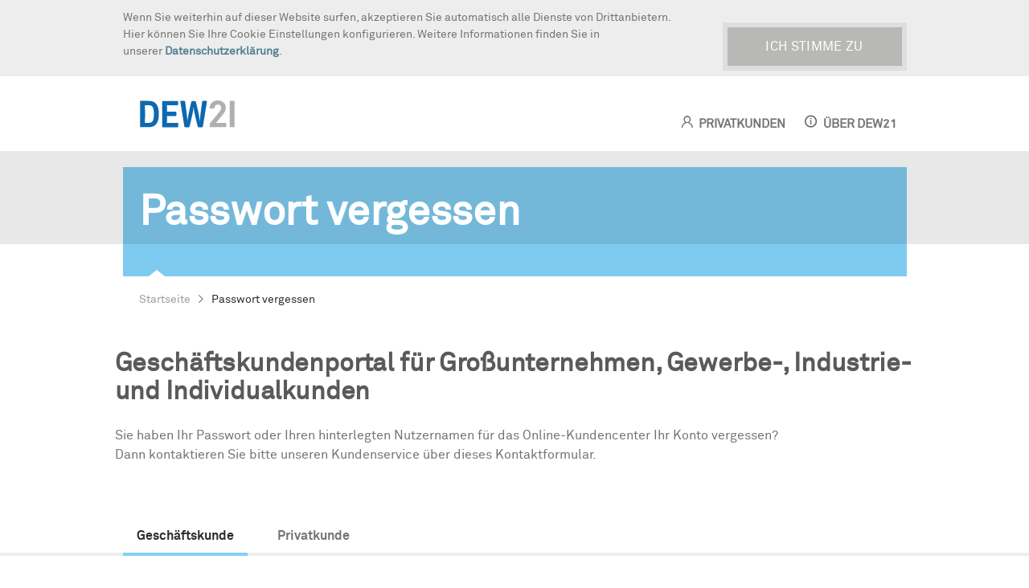

--- FILE ---
content_type: text/html; charset=utf-8
request_url: https://vertrieb.dew21.de/passwort-vergessen
body_size: 7767
content:
<!DOCTYPE html>
<html dir="ltr" lang="de-DE">
<head>

<meta charset="utf-8">
<!-- 
	This website is powered by TYPO3 - inspiring people to share!
	TYPO3 is a free open source Content Management Framework initially created by Kasper Skaarhoj and licensed under GNU/GPL.
	TYPO3 is copyright 1998-2026 of Kasper Skaarhoj. Extensions are copyright of their respective owners.
	Information and contribution at https://typo3.org/
-->


<link rel="icon" href="/typo3conf/ext/uo_template/Resources/Public/Images/favicon.ico" type="image/vnd.microsoft.icon">

<meta http-equiv="x-ua-compatible" content="IE=edge" />
<meta name="generator" content="TYPO3 CMS" />
<meta name="description" content="Ob Strom, Erdgas, Wasser oder Elektromobilität - die Dortmunder Energie- und Wasserversorgung GmbH (DEW21) ist Ihr Energiedienstleister in Dortmund und der Region." />
<meta name="keywords" content="Strom, Erdgas, Wasser, Wärme, Energieeffizienz, DEW21 Vorteilswelt, Elektromobilität Dortmund" />
<meta name="viewport" content="width=device-width, initial-scale=1.0" />
<meta name="robots" content="noindex" />
<meta name="twitter:card" content="summary" />


<link rel="stylesheet" href="/typo3temp/assets/compressed/merged-080d2205f91e132c6686523feb0260d6-aa6422eefed2b7274e70834fc4786149.css?1737634958" media="all">




<script src="/typo3temp/assets/compressed/merged-18201c31562a0ecb1db6ff787d170b56-729e23df9717aa1487c092280a8de513.js?1737634958"></script>



<title>Passwort vergessen – DEW21</title>
<link rel="canonical" href="https://vertrieb.dew21.de/passwort-vergessen"/>

</head>
<body>
<!-- GoogleTagManager konnte nicht eingebunden werden -->

<svg version="1.1" xmlns="http://www.w3.org/2000/svg" xmlns:xlink="http://www.w3.org/1999/xlink" width="0" height="0" style="display:block;">
  <g id="svg-logo">
    <path fill="#0D68B0" d="M23.4,23.2c0,4.1-0.6,10.2-2.5,12.4c-1.5,1.8-2.8,2.6-8,2.6H8c0,0-0.1-0.1-0.1-0.2C8,37.8,8.3,33,8.3,23.2 S8,8.5,7.9,8.4C7.9,8.3,8,8.2,8,8.2h5c5.1,0,6.4,0.8,8,2.6C22.8,13,23.4,19.1,23.4,23.2 M31.8,23.2c0-6.2-1-13.1-4.6-17.4 c-3.5-4.2-8.2-5-14.2-5H0v44.8h12.9c6,0,10.7-0.8,14.2-5C30.8,36.3,31.8,29.4,31.8,23.2"></path>
    <path fill="#0D68B0" d="M64.2,45.6c0,0,0.8-1.2,0.8-3.7c0-2.5-0.8-3.7-0.8-3.7H45.5c0,0-0.1-0.1-0.1-0.2c0.1-0.1,0.3-6.1,0.3-11.4H61 c0,0,0.8-1.3,0.8-3.7c0-2.5-0.8-3.6-0.8-3.6H45.7c0-5-0.2-10.7-0.3-10.8c0-0.1,0.1-0.2,0.1-0.2h18.4c0,0,0.8-1.2,0.8-3.7 c0-2.5-0.8-3.7-0.8-3.7H37.5v44.8H64.2z"></path>
    <path fill="#0D68B0" d="M113.7,1.3c0,0-1.3-0.8-3.9-0.8c-2.7,0-4.3,0.8-4.3,0.8l-2.1,16.2c-1.6,12.3-1.6,14.7-1.6,17.2 c0,0-0.1,0.1-0.2,0.1c-0.1,0-0.2-0.1-0.2-0.1c0-1.5-1.3-9-3.1-17.5L94.7,1.8c0,0-1.4-0.8-3.8-0.8c-2.4,0-3.8,0.8-3.8,0.8l-3.5,15.5 c-1.8,8.5-3.1,16-3.1,17.5c0,0-0.1,0.1-0.2,0.1c-0.1,0-0.2-0.1-0.2-0.1c0-2.5,0.1-4.9-1.6-17.2L76.4,1.3c0,0-1.6-0.8-4.3-0.8 c-2.6,0-3.9,0.8-3.9,0.8l7.1,43.9c0,0,1.6,0.8,4.3,0.8c2.7,0,4.3-0.8,4.3-0.8l4.6-19.8c1.3-5.2,2.2-11.7,2.2-13.5 c0,0,0.1-0.1,0.2-0.1c0.1,0,0.2,0.1,0.2,0.1c0,1.8,0.9,8.3,2.2,13.5L98,45.2c0,0,1.6,0.8,4.3,0.8c2.7,0,4.3-0.8,4.3-0.8L113.7,1.3z "></path>
    <path fill="#B0B0AF" d="M145.8,45.6c0,0,0.8-1.2,0.8-3.6c0-2.4-0.8-3.6-0.8-3.6H129c0,0-0.1-0.1-0.1-0.2c0.6-0.5,2.8-3,6.3-7.3 l5.7-7.1c3.3-4,4.8-7.4,4.8-11.3c0-7.7-6-12.5-13.5-12.5c-9,0-14,5.6-14,13.3c0,0,1.3,0.8,3.9,0.8c2.8,0,4.2-0.8,4.2-0.8 c0-3.5,2.1-6.3,5.9-6.3c3.6,0,5.6,2.5,5.6,5.6c0,2.1-0.5,3.7-3.8,7.8l-15.4,18.9v6.3H145.8z"></path>
    <path fill="#B0B0AF" d="M160.4,45.6V1.3c0,0-1.3-0.8-4-0.8c-2.7,0-4,0.8-4,0.8v44.3H160.4z"></path>
  </g>
  <g id="svg-private">
    <path d="m15.31135,13.32793c1.17401,-0.84544 1.94664,-2.09359 1.94664,-3.70098c0,-2.58653 -1.99739,-4.60496 -4.45329,-4.60496c-2.45589,0 -4.45407,2.14709 -4.45407,4.73362c0,1.6074 0.77341,2.70517 1.94741,3.55066c-2.67879,1.12364 -4.68727,4.22647 -4.68727,6.73283l1.4683,0c0,-2.50635 2.72955,-6.03027 5.72564,-6.03027s5.72564,3.52392 5.72564,6.03027l1.46827,0c0,-2.50635 -2.00851,-5.58829 -4.68725,-6.7111l0,-0.00007l-0.00002,0zm-2.50665,-6.67349c1.64599,0 2.98495,1.41023 2.98495,3.14461c0,1.73355 -1.33896,3.1438 -2.98495,3.1438c-1.64679,0 -2.98578,-1.41026 -2.98578,-3.1438c0.0008,-1.73438 1.33979,-3.14461 2.98578,-3.14461z"></path>
  </g>
  <g id="svg-about">
    <circle fill="none" stroke-width="1.5px" cx="7.57" cy="7.57" r="6.82"></circle>
    <path stroke-width="0" d="M7.46,5.92V4.38H9.07V5.92H7.46Zm0,7.1V6.79H9V13H7.51Z" transform="translate(-0.69 -1.15)"></path>
  </g>
  <g id="svg-account">
   <path d="m20.0111,14.7876c1.0556,-0.6428 1.7643,-1.6089 1.7643,-2.9092c0,-2.00319 -1.6724,-3.5495 -3.7283,-3.5495s-3.7283,1.6712 -3.7283,3.6743c0,1.2992 0.7087,2.1208 1.7643,2.7636c-2.3108,0.8325 -4.0601,2.7535 -4.0601,5.2023h1.229c0,-2.4487 2.2858,-4.6711 4.794,-4.6711c2.5094,0 4.7939,2.2224 4.7939,4.6711h1.229c0.0013,-2.4487 -1.7479,-4.349 -4.0575,-5.1815l0,0l-0.0002,0l-0.0001,0l0,0zm-1.9651,-5.17794c1.3785,0 2.4993,1.09204 2.4993,2.43534c0,1.343 -1.1209,2.4352 -2.4993,2.4352s-2.4994,-1.0922 -2.4994,-2.4352c0,-1.3433 1.1209,-2.43534 2.4994,-2.43534z"></path>
   <rect stroke="#000000" stroke-width="0" x="25" y="16" width="4" height="2"></rect>
   <rect stroke="#000000" stroke-width="0" x="7" y="16" width="4" height="2"></rect>
   <rect stroke="#000000" stroke-width="0" x="6" y="4" width="2" height="14"></rect>
   <rect stroke="#000000" stroke-width="0" x="8" y="4" width="20" height="2"></rect>
   <rect stroke="#000000" stroke-width="0" x="28" y="4" width="2" height="14"></rect>
  </g>
  <g id="svg-search">
    <circle fill="none" stroke-width="2" stroke-miterlimit="10" cx="12.709" cy="7.209" r="4.709"></circle>
    <path stroke-width="0" d="M22.529,15.924c0.698,0.729-0.902,2.151-1.544,1.543c-0.318-0.322-4.195-4.195-4.195-4.195 s0.531-0.23,0.903-0.602c0.373-0.372,0.641-0.94,0.641-0.94S21.828,15.295,22.529,15.824z"></path>
  </g>
  <g id="svg-burger">
    <rect stroke="#000000" stroke-width="0" x="5" y="18" width="20" height="2"></rect>
    <rect stroke="#000000" stroke-width="0" x="5" y="12" width="20" height="2"></rect>
    <rect stroke="#000000" stroke-width="0" x="5" y="6" width="20" height="2"></rect>
  </g>
  <g id="arrow-up">
    <path d="M1.34,67.65C2.2,68.52,3.35,69,4.58,69s2.37-0.48,3.24-1.35L64,11.1l56.18,56.55c0.87,0.87,2.02,1.35,3.24,1.35
      s2.38-0.48,3.24-1.35c1.78-1.79,1.78-4.7,0-6.49L67.24,1.35C66.37,0.48,65.22,0,64,0c-1.22,0-2.37,0.48-3.24,1.35L1.34,61.16
      C-0.45,62.95-0.45,65.86,1.34,67.65z"></path>
  </g>
</svg>



<div class="cookie-layer">
  <div class="cookie-text">
    <div class="row">
      <div class="columns small-12 large-9">
        <p>Wenn Sie weiterhin auf dieser Website surfen, akzeptieren Sie automatisch alle Dienste von Drittanbietern.&nbsp;</p>
<p>Hier&nbsp;können Sie Ihre Cookie Einstellungen konfigurieren. Weitere Informationen finden Sie in unserer&nbsp;<a href="http://www.dew21.de/datenschutz/" target="_blank" rel="noreferrer">Datenschutzerklärung</a>.</p>
      </div>
      <div class="columns small-12 large-3">
        <a href="/" class="btn right cookie-accept">Ich stimme zu</a>
      </div>
    </div>
  </div>
</div>

<div class="cookie-settings-layer modal">
  <div class="cookie-settings-content">
    <span class="modal-close" data-modal-action="close">×</span>
    <div class="cookie-settings-header">
      <h3>Ihre Cookie-Einstellungen</h3>
    </div>
    <div class="cookie-settings-body">
      <form action="#">
        <ul>
          
              
                  <li class="spacing-top">
                    <input type="checkbox" name="marketing" id="cookie_marketing" class="checkbox" value="1">
                    <label for="cookie_marketing" class="label"><p><strong>Marketing Cookies und Pixel</strong><br> Diese ermöglichen es uns, Ihnen außerhalb von&nbsp;<a href="https://www.dew21.de/" title="www.dew21.de" target="_blank" rel="noreferrer">www.dew21.de</a>&nbsp;Werbung zu unterbreiten, die für Ihre Interessen relevant sein könnten.</p></label>
                  </li>
                
          
              
                  <li class="spacing-top">
                    <input type="checkbox" name="analyse" id="cookie_analyse" class="checkbox" value="2">
                    <label for="cookie_analyse" class="label"><p><strong>Analytische Cookies</strong><br> Diese dienen zur Analyse der Website-Nutzung und ermöglichen es uns, deren Leistung messen und verbessern zu können.</p></label>
                  </li>
                
          
              
                  <li class="spacing-top"><p>Ihre Auswahl wird in einem Browser Cookie gespeichert und gilt solange Sie Ihre Cookies nicht löschen. Weitere Informationen zu unseren Cookies finden Sie in unserer&nbsp;<a href="http://www.dew21.de/datenschutz/" title="Datenschutzerklärung" target="_blank" rel="noreferrer">Datenschutzerklärung</a>&nbsp;.</p></li>
                
          
        </ul>
      </form>
    </div>
    <div class="cookie-settings-footer">
      <a href="/" class="btn cookie-settings-accept">Fertig</a>
    </div>
  </div>
</div>


<header>
  <div class="wrapper">
    <div class="row">
      <div class="columns small-12">
        <nav>
          <div class="header">
            <a class="navbar-brand" href="https://www.dew21.de">
              <svg viewBox="0 0 160.4 46.5" class="logo"><use xlink:href="#svg-logo"></use></svg>
            </a>
            
          </div>
          <div class="content">
            <ul class="nav navbar">
              <li class="private">
                <a href="http://www.dew21.de"><svg class="private menu-icon" viewBox="0 0 20 20"><use xlink:href="#svg-private"></use></svg>Privatkunden</a>
              </li>
              <li class="about">
                <a href="http://www.dew21.de/ueber-dew21/"><svg class="about menu-icon" viewBox="0 -3 16 17"><use xlink:href="#svg-about"></use></svg>Über DEW21</a>
              </li>
				
				
        
      
              <!--<li>
                <a href="#" class="navbar-link navbar-login" aria-controls="navbar-content-login" data-id="login">
                  <svg class="account menu-icon" viewBox="0 0 30 20"><use xlink:href="#svg-account"></use></svg>Ihr Konto
                </a>
              </li>-->
              <!--<li class="">
                <a href="#" class="navbar-link navbar-search" aria-controls="navbar-content-search">
                  <svg class="search menu-icon" viewBox="0 0 24 17"><use xlink:href="#svg-search"></use></svg>Suche
                </a>
              </li>-->
              <!--<li>
                <a href="#" class="navbar-link navbar-menu" aria-controls="navbar-content-menu">
                  <svg class="burger menu-icon" viewBox="0 0 25 20"><use xlink:href="#svg-burger"></use></svg>Menü
                </a>-->
              </li>
            </ul>
          </div>
        </nav>
      </div>
    </div>
  </div>
  <div class="navbar-content" id="navbar-content-login">
    <div class="container wrapper">
      <div class="row">
        <div class="columns small-12">
          
          
    

            <div id="c2629" class="frame frame-default frame-type-list frame-layout-0">
                
                
                    



                
                
                    

    <div class="row">
        <div class="columns small-12">
            
        </div>
    </div>


                
                

    
        <style>
	#account-login fieldset {
		display: flex;
		flex-direction: column;
		margin-right: 20px;
		width: 30%;
		flex-wrap: wrap;
	}
	#account-login fieldset a,
	#account-login fieldset input {
		margin-bottom: 10px;
	}
	
	#account-login  {
		display: flex;
		flex-wrap: wrap;
	}
	@media (max-width:991px) {
		#account-login fieldset {
		width: 100%;
		}
	}
</style>

	<div class="row">
		
	</div>
	<div class="row">
		<div class="columns small-12">
			
					
							<form autocomplete="off" method="post" class="clearfix ajax-loader" id="account-login" action="/passwort-vergessen?tx_powerreply_login%5Baction%5D=login&amp;tx_powerreply_login%5Bcontroller%5D=Auth&amp;cHash=096607f71b6cee82e18c9a4debf46888">
<div>
<input type="hidden" name="tx_powerreply_login[__referrer][@extension]" value="Powerreply" />
<input type="hidden" name="tx_powerreply_login[__referrer][@controller]" value="Auth" />
<input type="hidden" name="tx_powerreply_login[__referrer][@action]" value="show" />
<input type="hidden" name="tx_powerreply_login[__referrer][arguments]" value="YTowOnt9ee22f60f1995ea7fbc278fc706e7bfb07f445c3c" />
<input type="hidden" name="tx_powerreply_login[__referrer][@request]" value="{&quot;@extension&quot;:&quot;Powerreply&quot;,&quot;@controller&quot;:&quot;Auth&quot;,&quot;@action&quot;:&quot;show&quot;}d2f6b1bc0669d50fcbaa8c07072465dbf7713477" />
<input type="hidden" name="tx_powerreply_login[__trustedProperties]" value="[]3079aaeffa6b69ac304f569a77a95a246e93cc7c" />
</div>

								<fieldset>
									<input type="text" id="user" name="user" tabindex="1" value="" class="border" placeholder="Ihr Nutzername" />
									
										
											<a href="/neuregistrierung">
												<span class="icon icon-ico-arrow_right"></span>Neues Konto
											</a>
										
								</fieldset>
								<fieldset>
									<input type="password" id="pass" name="pass" tabindex="2" value="" class="border" placeholder="Ihr Passwort" />
										
											<a href="/passwort-vergessen">
												<span class="icon icon-ico-arrow_right"></span>Passwort vergessen
											</a>
										
								</fieldset>
								<fieldset>
									<button type="submit" name="submit">Weiter</button>
								</fieldset>
								
								<span class="close"></span>
								
								<input type="hidden" name="logintype" value="login" />
							</form>
						
				
		</div>
	</div>
    


                
                    



                
                
                    



                
            </div>

        


        </div>
      </div>
    </div>
  </div>
  <div class="navbar-content "
       id="navbar-content-search">
    <div class="container wrapper">
      <div class="row">
        <div class="columns small-12">
          
        </div>
      </div>
    </div>
  </div>
  <div class="navbar-content" id="navbar-content-menu">
    <div class="container wrapper">
      <div class="row">
        <div class="columns small-12">
          <nav id="menu_main" class="menu-main"></nav>
        </div>
      </div>
    </div>
  </div>
</header>



	<!--FLASH--MESSAGES-->

	<!--TYPO3SEARCH_begin-->
	


  
  <div class="heroteaser-text">
    <div class="herotitle">
      <div class="wrapper">
        <div class="row bg-teaser">
          <div class="columns small-12">
            <div class="content-position">
              <header>
                <h1>
                  Passwort vergessen
                </h1>
              </header>
            </div>
          </div>
        </div>
      </div>
    </div>
    <div class="wrapper herotext">
      <div class="row bg-teaser">
        <div class="columns small-12">
          <div class="arrow-up content-position">
            
          </div>
        </div>
      </div>
    </div>
  </div>







	<!--TYPO3SEARCH_end-->

	<div class="row"><div class="columns small-12"><nav id="breadcrumb"><ol class="clearfix spacing indent" itemscope itemtype="http://schema.org/BreadcrumbList"><li itemprop="itemListElement" itemscope itemtype="http://schema.org/ListItem"><a href="/" itemprop="item" class="underline"><span itemprop="name">Startseite</span></a><meta itemprop="position" content="1" /></li><li itemprop="itemListElement" itemscope itemtype="http://schema.org/ListItem"><span itemprop="name">Passwort vergessen</span><meta itemprop="position" content="2" /></li></ol></nav></div></div>

	<!--TYPO3SEARCH_begin-->
	<main class="spacing-bottom-10">
		
    

            <div id="c3258" class="frame frame-default frame-type-text frame-layout-0">
                
                
                    



                
                
                    

    <div class="row">
        <div class="columns small-12">
            
        </div>
    </div>


                
                
    <main class="spacing-bottom-10">
        <div class="row">
            <h2>Geschäftskundenportal für Großunternehmen, Gewerbe-, Industrie- und Individualkunden</h2>
<p>&nbsp;</p>
<p>Sie haben Ihr Passwort oder Ihren hinterlegten Nutzernamen für das Online-Kundencenter Ihr Konto vergessen?
</p>
<p>Dann kontaktieren Sie bitte unseren Kundenservice über dieses Kontaktformular.
</p>
<p>&nbsp;</p>
        </div>
    </main>


                
                    



                
                
                    



                
            </div>

        


  <nav class="tab-nav border border-width-4 border-bottom spacing-bottom-10">
    <div class="row">
      <div class="columns small-12">
        <ul class="tabs clearfix" role="tablist">
          
            <li class="text-center  active" role="presentation">
              <a href="#tab-279" id="tab-279-heading" class="p bold js-tab-nav-item" role="tab" aria-controls="tab-279" aria-selected="true">Geschäftskunde</a>
            </li>
          
            <li class="text-center " role="presentation">
              <a href="#tab-280" id="tab-280-heading" class="p bold js-tab-nav-item" role="tab" aria-controls="tab-280" aria-selected="false">Privatkunde</a>
            </li>
          
        </ul>
      </div>
    </div>
  </nav>
  <div class="row js-tabs-content-container spacing-bottom-10">
    <div class="columns small-12">
      
        <section id="tab-279" class="tabs-content  active" aria-labelledby="tab-279-heading" aria-hidden="false">
          
            
              
    

            <div id="c3704" class="frame frame-default frame-type-form_formframework frame-layout-0">
                
                
                    



                
                
                    

    <div class="row">
        <div class="columns small-12">
            
        </div>
    </div>


                
                

    
    

    

        <form enctype="multipart/form-data" method="post" id="passwortvergessen-3704" action="/passwort-vergessen?tx_form_formframework%5Baction%5D=perform&amp;tx_form_formframework%5Bcontroller%5D=FormFrontend&amp;cHash=71417af765fd7306050b8f73c5764ec5#passwortvergessen-3704">
<div><input type="hidden" name="tx_form_formframework[passwortvergessen-3704][__state]" value="TzozOToiVFlQTzNcQ01TXEZvcm1cRG9tYWluXFJ1bnRpbWVcRm9ybVN0YXRlIjoyOntzOjI1OiIAKgBsYXN0RGlzcGxheWVkUGFnZUluZGV4IjtpOjA7czoxMzoiACoAZm9ybVZhbHVlcyI7YTowOnt9fQ==05157e9b8a5db94de00057b5cfee3da0f5023b74" /><input type="hidden" name="tx_form_formframework[__trustedProperties]" value="{&quot;passwortvergessen-3704&quot;:{&quot;text-1&quot;:1,&quot;radiobutton-1&quot;:1,&quot;text-2&quot;:1,&quot;text-3&quot;:1,&quot;email-1&quot;:1,&quot;text-4&quot;:1,&quot;text-5&quot;:1,&quot;hD1zrqYml&quot;:1,&quot;__currentPage&quot;:1}}3859f4cb302472e8678afcd155f159d9eeae6baa" />
</div>

            

    
    
        

    <div class="row">
        
            <div class="col-12 col-sm-12 col-md-12 col-lg-12 col-xl-12 col-xxl-12">
                

    

    <div class="form-group">
        
            <label class="control-label" for="passwortvergessen-3704-text-1">Firmenname</label>
        
        <div class="input">
            
                
        <input class=" form-control" id="passwortvergessen-3704-text-1" type="text" name="tx_form_formframework[passwortvergessen-3704][text-1]" value="" />
    
                
            
            
        </div>
    </div>






            </div>
        
    </div>



    
        

    <div class="row">
        
            <div class="col-12 col-sm-12 col-md-12 col-lg-12 col-xl-12 col-xxl-12">
                

    

    <div class="form-group">
        
        <div class="input">
            
                
        <label class="control-label">Anrede
<span class="required">*</span>

</label>
        <div class="input">
            <div id="passwortvergessen-3704-radiobutton-1" class="inputs-list">
                <div class="form-group">
                    
                        <div class="radio">
                            <label for="passwortvergessen-3704-radiobutton-1-0">
                                <input required="required" class="xlarge form-check-input" id="passwortvergessen-3704-radiobutton-1-0" type="radio" name="tx_form_formframework[passwortvergessen-3704][radiobutton-1]" value="Herr" checked="checked" />
                                <span>Herr</span>
                            </label>
                        </div>
                    
                        <div class="radio">
                            <label for="passwortvergessen-3704-radiobutton-1-1">
                                <input required="required" class="xlarge form-check-input" id="passwortvergessen-3704-radiobutton-1-1" type="radio" name="tx_form_formframework[passwortvergessen-3704][radiobutton-1]" value="Frau" />
                                <span>Frau</span>
                            </label>
                        </div>
                    
                </div>
            </div>
        </div>
    
                
            
            
        </div>
    </div>






            </div>
        
    </div>



    
        

    <div class="row">
        
            <div class="col-6 col-sm-6 col-md-6 col-lg-6 col-xl-6 col-xxl-6">
                

    

    <div class="form-group">
        
            <label class="control-label" for="passwortvergessen-3704-text-2">Vorname
<span class="required">*</span>

</label>
        
        <div class="input">
            
                
        <input required="required" class=" form-control" id="passwortvergessen-3704-text-2" type="text" name="tx_form_formframework[passwortvergessen-3704][text-2]" value="" />
    
                
            
            
        </div>
    </div>






            </div>
        
            <div class="col-6 col-sm-6 col-md-6 col-lg-6 col-xl-6 col-xxl-6">
                

    

    <div class="form-group">
        
            <label class="control-label" for="passwortvergessen-3704-text-3">Nachname
<span class="required">*</span>

</label>
        
        <div class="input">
            
                
        <input required="required" class=" form-control" id="passwortvergessen-3704-text-3" type="text" name="tx_form_formframework[passwortvergessen-3704][text-3]" value="" />
    
                
            
            
        </div>
    </div>






            </div>
        
    </div>



    
        

    <div class="row">
        
            <div class="col-6 col-sm-6 col-md-6 col-lg-6 col-xl-6 col-xxl-6">
                

    

    <div class="form-group">
        
            <label class="control-label" for="passwortvergessen-3704-email-1">E-Mail
<span class="required">*</span>

</label>
        
        <div class="input">
            
                
        <input required="required" class=" form-control" id="passwortvergessen-3704-email-1" type="email" name="tx_form_formframework[passwortvergessen-3704][email-1]" value="" />
    
                
            
            
        </div>
    </div>






            </div>
        
            <div class="col-6 col-sm-6 col-md-6 col-lg-6 col-xl-6 col-xxl-6">
                

    

    <div class="form-group">
        
            <label class="control-label" for="passwortvergessen-3704-text-4">Vertragskontonummer
<span class="required">*</span>

</label>
        
        <div class="input">
            
                
        <input required="required" class=" form-control" id="passwortvergessen-3704-text-4" type="text" name="tx_form_formframework[passwortvergessen-3704][text-4]" value="" />
    
                
            
            
        </div>
    </div>






            </div>
        
    </div>



    
        

    <div class="row">
        
            <div class="col-12 col-sm-12 col-md-12 col-lg-12 col-xl-12 col-xxl-12">
                

    

    <div class="form-group">
        
            <label class="control-label" for="passwortvergessen-3704-text-5">Telefon</label>
        
        <div class="input">
            
                
        <input class=" form-control" id="passwortvergessen-3704-text-5" type="text" name="tx_form_formframework[passwortvergessen-3704][text-5]" value="" />
    
                
            
            
        </div>
    </div>






            </div>
        
    </div>



    
        

        <input autocomplete="hD1zrqYml" aria-hidden="true" id="passwortvergessen-3704-hD1zrqYml" style="position:absolute; margin:0 0 0 -999em;" tabindex="-1" type="text" name="tx_form_formframework[passwortvergessen-3704][hD1zrqYml]" />
    


    
        

    <div class="row">
        
            <div class="col-12 col-sm-12 col-md-12 col-lg-12 col-xl-12 col-xxl-12">
                

    <div class="clearfix">
        
        
            <p>* Erforderliche Angabe</p>
        
    </div>



            </div>
        
    </div>



    



            <div class="actions">
                
<nav class="form-navigation">
    <div class="btn-toolbar" role="toolbar">
        <div class="btn-group" role="group">
            
            
                    <span class="btn-group next submit">
                        <button class="btn btn-primary" type="submit" name="tx_form_formframework[passwortvergessen-3704][__currentPage]" value="1">
                            Absenden
                        </button>
                    </span>
                
        </div>
    </div>
</nav>


            </div>
        </form>



    





                
                    



                
                
                    



                
            </div>

        

<br />
            
          
        </section>
      
        <section id="tab-280" class="tabs-content " aria-labelledby="tab-280-heading" aria-hidden="true">
          
            
              
    

            <div id="c3705" class="frame frame-default frame-type-text frame-layout-0">
                
                
                    



                
                
                    

    <div class="row">
        <div class="columns small-12">
            
        </div>
    </div>


                
                
    <main class="spacing-bottom-10">
        <div class="row">
            <p>Bitte fordern Sie sich unter&nbsp;<a href="https://www.dew21.de/system/passwort-vergessen-und-zuruecksetzen" target="_blank" rel="noreferrer">"Passwort vergessen"</a>&nbsp;auf dew21.de ein neues Passwort an.</p>
        </div>
    </main>


                
                    



                
                
                    



                
            </div>

        

<br />
            
          
        </section>
      
    </div>
  </div>



    

            <div id="c3590" class="frame frame-default frame-type-shortcut frame-layout-0">
                
                
                    



                
                
                

    


                
                    



                
                
                    



                
            </div>

        


		
	</main>

	<!--TYPO3SEARCH_end-->

  <script type="text/javascript">
		jQuery(document).foundation();
	</script>


<footer>
  <div class="row sameheight">
    
    <div class="columns small-12 large-8 height "><!-- footer-border-left-->
      
      <h4>Besuchen Sie uns auch auf:</h4>
      <div class="socialLinks">
        <a href="https://www.facebook.com/dew21/" target="_blank">
          <img class="fb" src="/typo3conf/ext/uo_template/Resources/Public/Images/facebook.png" title="Facebook" alt="Facebook"/>
        </a>
      </div>
	  <div class="socialLinks">
        <a href="https://www.instagram.com/dew21.de/" target="_blank">
          <img class="twitter" src="/typo3conf/ext/uo_template/Resources/Public/Images/instagram.png" title="instagram" alt="instagram"/>
        </a>
      </div>
      
		<div class="socialLinks">
        <a href="https://www.youtube.com/channel/UClDMZthZspCSJD3SQHGH-Ww" target="_blank">
          <img class="googlePlus" src="/typo3conf/ext/uo_template/Resources/Public/Images/youtube.png" title="youtube" alt="youtube"/>
        </a>
      </div>
      
       <div class="socialLinks">
        <a href="https://www.linkedin.com/organization-guest/company/dew21?challengeId=AQHwEd7W1GXjOAAAAXMJkdn-22Kl5sqtyu1bEQjyhqzwBdgLPWbMUnAsB19v4rW1r4atndIvMJHrpoWmIiPJ8Vi4D-yd_JRhZA&amp;submissionId=315e13b8-c594-1d16-fbcb-39777c246620" target="_blank">
          <img class="xing" src="/typo3conf/ext/uo_template/Resources/Public/Images/linkedin.png" title="linkedin" alt="linkedin"/>
        </a>
      </div>
		<div class="socialLinks">
        <a href="https://www.xing.com/companies/dew21" target="_blank">
          <img class="xing" src="/typo3conf/ext/uo_template/Resources/Public/Images/xing.png" title="Xing" alt="Xing"/>
        </a>
      </div>
     <!--<div class="socialLinks">
        <a href="https://plus.google.com/+DortmunderEnergieundWasserversorgungGmbHDEW21" target="_blank">
          <img class="googlePlus" src="/typo3conf/ext/uo_template/Resources/Public/Images/googlePlus.png" title="Google+" alt="Google+"/>
        </a>
      </div>-->
    </div>
	  <div class="columns small-12 large-4 height">
      <div class="row">
       <!-- <div class="columns medium-12 large-4">
          <nav class="menu_footer"></nav>
        </div>-->
        <!--<div class="columns medium-12 large-4">
          <nav class="menu_footer"><ul class="level1"><li class="spacing-bottom-4"><a href="http://www.dew21.de/geschaeftskunden/">Geschäftskunden</a></li><li class="spacing-bottom-4"><a href="http://www.dew21.de">Privatkunden</a></li></ul></nav>
        </div>-->
        <div class="columns medium-12 large-6">
          <nav class="menu_footer"><ul class="level1"><li class="spacing-bottom-4"><a href="http://www.dew21.de/datenschutz/">Datenschutz</a></li><li class="spacing-bottom-4"><a href="http://www.dew21.de/impressum/schufa/">SCHUFA</a></li><li class="spacing-bottom-4"><a href="http://www.dew21.de/impressum">Impressum</a></li></ul></nav>
        </div>
		  <div class="columns medium-12 large-6">
          <nav class="menu_footer"><ul class="level1"><li class="spacing-bottom-4"><a href="http://www.dew21.de/geschaeftskunden/">Geschäftskunden</a></li><li class="spacing-bottom-4"><a href="http://www.dew21.de">Privatkunden</a></li></ul></nav>
        </div>
      </div>
    </div>
  </div>
  <div class="row">
    <!--<div class="borderline"></div>
    <div class="columns small-12 large-6 spacing-bottom-3">
      <nav class="footer-bottom">
        <ul class="level1 icon icon-ico-arrow_right">
          <li><a href="http://www.dew21.de">Privatkunden</a></li>
        </ul>
      </nav>
    </div>
    <div class="columns small-12 large-6 text-right-lg spacing-bottom-3">
      <nav class="footer-bottom"><ul class="level1"><li><a href="http://www.dew21.de/datenschutz/">Datenschutz</a></li><li><a href="http://www.dew21.de/impressum/">Impressum</a></li></ul></nav>
    </div>-->
	   <div class="columns small-12 large-6 text-right-lg spacing-bottom-3">
    </div>
  </div>
</footer>

<div class="row">
  <div class="columns spacing-bottom-6">
    <p class="info-bu-tooltip footer-address">
      DEW21 · Dortmunder Energie- und Wasserversorgung GmbH · Günter-Samtlebe-Platz 1 · 44135 Dortmund
    </p>
  </div>
</div>

<a id="scroll-top" href="#menu_main">
  <svg viewBox="0 0 128 69"><use xlink:href="#arrow-up"></use></svg>
</a>

<!-- GoogleTag konnte nicht eingebunden werden -->




</body>
</html>

--- FILE ---
content_type: text/css; charset=utf-8
request_url: https://vertrieb.dew21.de/typo3temp/assets/compressed/merged-080d2205f91e132c6686523feb0260d6-aa6422eefed2b7274e70834fc4786149.css?1737634958
body_size: 18361
content:
html{font-family:sans-serif;-ms-text-size-adjust:100%;-webkit-text-size-adjust:100%}body{margin:0}article,aside,details,figcaption,figure,footer,header,main,menu,nav,section,summary{display:block}audio,canvas,progress,video{display:inline-block;vertical-align:baseline}audio:not([controls]){display:none;height:0}[hidden],template{display:none}a{background-color:transparent}a:active,a:hover{outline:0}abbr[title]{border-bottom:1px dotted}b,strong{font-weight:bold}dfn{font-style:italic}mark{background:#ff0;color:#000}small{font-size:80%}sub,sup{font-size:75%;line-height:0;position:relative;vertical-align:baseline}sup{top:-0.5em}sub{bottom:-0.25em}a img{border-width:0}svg:not(:root){overflow:hidden}hr{-moz-box-sizing:content-box;box-sizing:content-box;height:0}pre{overflow:auto}code,kbd,pre,samp{font-family:monospace,monospace;font-size:1em}button,input,optgroup,select,textarea{color:inherit;font:inherit;margin:0}button{overflow:visible}button,select{text-transform:none}button,html input[type="button"],input[type="reset"],input[type="submit"]{-webkit-appearance:button;cursor:pointer}button[disabled],html input[disabled]{cursor:default}button::-moz-focus-inner,input::-moz-focus-inner{border:0;padding:0}input{line-height:normal}input[type="checkbox"],input[type="radio"]{box-sizing:border-box;padding:0}input[type="number"]::-webkit-inner-spin-button,input[type="number"]::-webkit-outer-spin-button{height:auto}input[type="search"]{-webkit-appearance:textfield;-moz-box-sizing:content-box;-webkit-box-sizing:content-box;box-sizing:content-box}input[type="search"]::-webkit-search-cancel-button,input[type="search"]::-webkit-search-decoration{-webkit-appearance:none}textarea{overflow:auto}optgroup{font-weight:bold}table{border-collapse:collapse;border-spacing:0}td,th{padding:0}meta.foundation-version{font-family:"/5.5.1/"}meta.foundation-mq-small{font-family:"/only screen/";width:0}meta.foundation-mq-small-only{font-family:"/only screen and (max-width:25em)/";width:0}meta.foundation-mq-medium{font-family:"/only screen and (min-width:25.0625em)/";width:25.0625em}meta.foundation-mq-medium-only{font-family:"/only screen and (min-width:25.0625em) and (max-width:48em)/";width:25.0625em}meta.foundation-mq-large{font-family:"/only screen and (min-width:48.0625em)/";width:48.0625em}meta.foundation-mq-large-only{font-family:"/only screen and (min-width:48.0625em) and (max-width:62em)/";width:48.0625em}meta.foundation-mq-xlarge{font-family:"/only screen and (min-width:62.0625em)/";width:62.0625em}meta.foundation-mq-xlarge-only{font-family:"/only screen and (min-width:62.0625em) and (max-width:99999999em)/";width:62.0625em}meta.foundation-mq-xxlarge{font-family:"/only screen and (min-width:48.0625em)/";width:48.0625em}meta.foundation-data-attribute-namespace{font-family:false}html,body{height:100%}html{box-sizing:border-box}*,*:before,*:after{-webkit-box-sizing:inherit;-moz-box-sizing:inherit;box-sizing:inherit}html,body{font-size:100%}body{background:#fff;color:#222;cursor:auto;font-family:"Helvetica Neue",Helvetica,Roboto,Arial,sans-serif;font-style:normal;font-weight:normal;line-height:1.5;margin:0;padding:0;position:relative}a:hover{cursor:pointer}img{max-width:100%;height:auto}img{-ms-interpolation-mode:bicubic}#map_canvas img,#map_canvas embed,#map_canvas object,.map_canvas img,.map_canvas embed,.map_canvas object,.mqa-display img,.mqa-display embed,.mqa-display object{max-width:none !important}.left{float:left !important}.right{float:right !important}.clearfix:before,.clearfix:after{content:" ";display:table}.clearfix:after{clear:both}.hide{display:none}.invisible{visibility:hidden}.antialiased{-webkit-font-smoothing:antialiased;-moz-osx-font-smoothing:grayscale}img{display:inline-block;vertical-align:middle}textarea{height:auto;min-height:50px}select{width:100%}.row{margin:0 auto;max-width:62.1875rem;width:100%}.row:before,.row:after{content:" ";display:table}.row:after{clear:both}.row.collapse>.column,.row.collapse>.columns{padding-left:0;padding-right:0}.row.collapse .row{margin-left:0;margin-right:0}.row .row{margin:0 -.625rem;max-width:none;width:auto}.row .row:before,.row .row:after{content:" ";display:table}.row .row:after{clear:both}.row .row.collapse{margin:0;max-width:none;width:auto}.row .row.collapse:before,.row .row.collapse:after{content:" ";display:table}.row .row.collapse:after{clear:both}.column,.columns{padding-left:.625rem;padding-right:.625rem;width:100%;float:left}[class*="column"]+[class*="column"]:last-child{float:right}[class*="column"]+[class*="column"].end{float:left}@media only screen{.small-push-0{position:relative;left:0;right:auto}.small-pull-0{position:relative;right:0;left:auto}.small-push-1{position:relative;left:8.33333%;right:auto}.small-pull-1{position:relative;right:8.33333%;left:auto}.small-push-2{position:relative;left:16.66667%;right:auto}.small-pull-2{position:relative;right:16.66667%;left:auto}.small-push-3{position:relative;left:25%;right:auto}.small-pull-3{position:relative;right:25%;left:auto}.small-push-4{position:relative;left:33.33333%;right:auto}.small-pull-4{position:relative;right:33.33333%;left:auto}.small-push-5{position:relative;left:41.66667%;right:auto}.small-pull-5{position:relative;right:41.66667%;left:auto}.small-push-6{position:relative;left:50%;right:auto}.small-pull-6{position:relative;right:50%;left:auto}.small-push-7{position:relative;left:58.33333%;right:auto}.small-pull-7{position:relative;right:58.33333%;left:auto}.small-push-8{position:relative;left:66.66667%;right:auto}.small-pull-8{position:relative;right:66.66667%;left:auto}.small-push-9{position:relative;left:75%;right:auto}.small-pull-9{position:relative;right:75%;left:auto}.small-push-10{position:relative;left:83.33333%;right:auto}.small-pull-10{position:relative;right:83.33333%;left:auto}.small-push-11{position:relative;left:91.66667%;right:auto}.small-pull-11{position:relative;right:91.66667%;left:auto}.column,.columns{position:relative;padding-left:.625rem;padding-right:.625rem;float:left}}@media only screen and (min-width:25.0625em){.column,.columns{padding-left:.625rem;padding-right:.625rem}}@media only screen and (min-width:48.0625em){.column,.columns{padding-left:.625rem;padding-right:.625rem}}@media only screen{.small-1{width:8.33333%}.small-2{width:16.66667%}.small-3{width:25%}.small-4{width:33.33333%}.small-5{width:41.66667%}.small-6{width:50%}.small-7{width:58.33333%}.small-8{width:66.66667%}.small-9{width:75%}.small-10{width:83.33333%}.small-11{width:91.66667%}.small-12{width:100%}.small-offset-0{margin-left:0 !important}.small-offset-1{margin-left:8.33333% !important}.small-offset-2{margin-left:16.66667% !important}.small-offset-3{margin-left:25% !important}.small-offset-4{margin-left:33.33333% !important}.small-offset-5{margin-left:41.66667% !important}.small-offset-6{margin-left:50% !important}.small-offset-7{margin-left:58.33333% !important}.small-offset-8{margin-left:66.66667% !important}.small-offset-9{margin-left:75% !important}.small-offset-10{margin-left:83.33333% !important}.small-offset-11{margin-left:91.66667% !important}.small-reset-order{float:left;left:auto;margin-left:0;margin-right:0;right:auto}.column.small-centered,.columns.small-centered{margin-left:auto;margin-right:auto;float:none}.column.small-uncentered,.columns.small-uncentered{float:left;margin-left:0;margin-right:0}.column.small-centered:last-child,.columns.small-centered:last-child{float:none}.column.small-uncentered:last-child,.columns.small-uncentered:last-child{float:left}.column.small-uncentered.opposite,.columns.small-uncentered.opposite{float:right}.row.small-collapse>.column,.row.small-collapse>.columns{padding-left:0;padding-right:0}.row.small-collapse .row{margin-left:0;margin-right:0}.row.small-uncollapse>.column,.row.small-uncollapse>.columns{padding-left:.625rem;padding-right:.625rem;float:left}}@media only screen and (min-width:25.0625em){.medium-push-0{position:relative;left:0;right:auto}.medium-pull-0{position:relative;right:0;left:auto}.medium-push-1{position:relative;left:8.33333%;right:auto}.medium-pull-1{position:relative;right:8.33333%;left:auto}.medium-push-2{position:relative;left:16.66667%;right:auto}.medium-pull-2{position:relative;right:16.66667%;left:auto}.medium-push-3{position:relative;left:25%;right:auto}.medium-pull-3{position:relative;right:25%;left:auto}.medium-push-4{position:relative;left:33.33333%;right:auto}.medium-pull-4{position:relative;right:33.33333%;left:auto}.medium-push-5{position:relative;left:41.66667%;right:auto}.medium-pull-5{position:relative;right:41.66667%;left:auto}.medium-push-6{position:relative;left:50%;right:auto}.medium-pull-6{position:relative;right:50%;left:auto}.medium-push-7{position:relative;left:58.33333%;right:auto}.medium-pull-7{position:relative;right:58.33333%;left:auto}.medium-push-8{position:relative;left:66.66667%;right:auto}.medium-pull-8{position:relative;right:66.66667%;left:auto}.medium-push-9{position:relative;left:75%;right:auto}.medium-pull-9{position:relative;right:75%;left:auto}.medium-push-10{position:relative;left:83.33333%;right:auto}.medium-pull-10{position:relative;right:83.33333%;left:auto}.medium-push-11{position:relative;left:91.66667%;right:auto}.medium-pull-11{position:relative;right:91.66667%;left:auto}.column,.columns{position:relative;padding-left:.625rem;padding-right:.625rem;float:left}}@media only screen and (min-width:25.0625em) and (min-width:25.0625em){.column,.columns{padding-left:.625rem;padding-right:.625rem}}@media only screen and (min-width:25.0625em) and (min-width:48.0625em){.column,.columns{padding-left:.625rem;padding-right:.625rem}}@media only screen and (min-width:25.0625em){.medium-1{width:8.33333%}.medium-2{width:16.66667%}.medium-3{width:25%}.medium-4{width:33.33333%}.medium-5{width:41.66667%}.medium-6{width:50%}.medium-7{width:58.33333%}.medium-8{width:66.66667%}.medium-9{width:75%}.medium-10{width:83.33333%}.medium-11{width:91.66667%}.medium-12{width:100%}.medium-offset-0{margin-left:0 !important}.medium-offset-1{margin-left:8.33333% !important}.medium-offset-2{margin-left:16.66667% !important}.medium-offset-3{margin-left:25% !important}.medium-offset-4{margin-left:33.33333% !important}.medium-offset-5{margin-left:41.66667% !important}.medium-offset-6{margin-left:50% !important}.medium-offset-7{margin-left:58.33333% !important}.medium-offset-8{margin-left:66.66667% !important}.medium-offset-9{margin-left:75% !important}.medium-offset-10{margin-left:83.33333% !important}.medium-offset-11{margin-left:91.66667% !important}.medium-reset-order{float:left;left:auto;margin-left:0;margin-right:0;right:auto}.column.medium-centered,.columns.medium-centered{margin-left:auto;margin-right:auto;float:none}.column.medium-uncentered,.columns.medium-uncentered{float:left;margin-left:0;margin-right:0}.column.medium-centered:last-child,.columns.medium-centered:last-child{float:none}.column.medium-uncentered:last-child,.columns.medium-uncentered:last-child{float:left}.column.medium-uncentered.opposite,.columns.medium-uncentered.opposite{float:right}.row.medium-collapse>.column,.row.medium-collapse>.columns{padding-left:0;padding-right:0}.row.medium-collapse .row{margin-left:0;margin-right:0}.row.medium-uncollapse>.column,.row.medium-uncollapse>.columns{padding-left:.625rem;padding-right:.625rem;float:left}.push-0{position:relative;left:0;right:auto}.pull-0{position:relative;right:0;left:auto}.push-1{position:relative;left:8.33333%;right:auto}.pull-1{position:relative;right:8.33333%;left:auto}.push-2{position:relative;left:16.66667%;right:auto}.pull-2{position:relative;right:16.66667%;left:auto}.push-3{position:relative;left:25%;right:auto}.pull-3{position:relative;right:25%;left:auto}.push-4{position:relative;left:33.33333%;right:auto}.pull-4{position:relative;right:33.33333%;left:auto}.push-5{position:relative;left:41.66667%;right:auto}.pull-5{position:relative;right:41.66667%;left:auto}.push-6{position:relative;left:50%;right:auto}.pull-6{position:relative;right:50%;left:auto}.push-7{position:relative;left:58.33333%;right:auto}.pull-7{position:relative;right:58.33333%;left:auto}.push-8{position:relative;left:66.66667%;right:auto}.pull-8{position:relative;right:66.66667%;left:auto}.push-9{position:relative;left:75%;right:auto}.pull-9{position:relative;right:75%;left:auto}.push-10{position:relative;left:83.33333%;right:auto}.pull-10{position:relative;right:83.33333%;left:auto}.push-11{position:relative;left:91.66667%;right:auto}.pull-11{position:relative;right:91.66667%;left:auto}}@media only screen and (min-width:48.0625em){.large-push-0{position:relative;left:0;right:auto}.large-pull-0{position:relative;right:0;left:auto}.large-push-1{position:relative;left:8.33333%;right:auto}.large-pull-1{position:relative;right:8.33333%;left:auto}.large-push-2{position:relative;left:16.66667%;right:auto}.large-pull-2{position:relative;right:16.66667%;left:auto}.large-push-3{position:relative;left:25%;right:auto}.large-pull-3{position:relative;right:25%;left:auto}.large-push-4{position:relative;left:33.33333%;right:auto}.large-pull-4{position:relative;right:33.33333%;left:auto}.large-push-5{position:relative;left:41.66667%;right:auto}.large-pull-5{position:relative;right:41.66667%;left:auto}.large-push-6{position:relative;left:50%;right:auto}.large-pull-6{position:relative;right:50%;left:auto}.large-push-7{position:relative;left:58.33333%;right:auto}.large-pull-7{position:relative;right:58.33333%;left:auto}.large-push-8{position:relative;left:66.66667%;right:auto}.large-pull-8{position:relative;right:66.66667%;left:auto}.large-push-9{position:relative;left:75%;right:auto}.large-pull-9{position:relative;right:75%;left:auto}.large-push-10{position:relative;left:83.33333%;right:auto}.large-pull-10{position:relative;right:83.33333%;left:auto}.large-push-11{position:relative;left:91.66667%;right:auto}.large-pull-11{position:relative;right:91.66667%;left:auto}.column,.columns{position:relative;padding-left:.625rem;padding-right:.625rem;float:left}}@media only screen and (min-width:48.0625em) and (min-width:25.0625em){.column,.columns{padding-left:.625rem;padding-right:.625rem}}@media only screen and (min-width:48.0625em) and (min-width:48.0625em){.column,.columns{padding-left:.625rem;padding-right:.625rem}}@media only screen and (min-width:48.0625em){.large-1{width:8.33333%}.large-2{width:16.66667%}.large-3{width:25%}.large-4{width:33.33333%}.large-5{width:41.66667%}.large-6{width:50%}.large-7{width:58.33333%}.large-8{width:66.66667%}.large-9{width:75%}.large-10{width:83.33333%}.large-11{width:91.66667%}.large-12{width:100%}.large-offset-0{margin-left:0 !important}.large-offset-1{margin-left:8.33333% !important}.large-offset-2{margin-left:16.66667% !important}.large-offset-3{margin-left:25% !important}.large-offset-4{margin-left:33.33333% !important}.large-offset-5{margin-left:41.66667% !important}.large-offset-6{margin-left:50% !important}.large-offset-7{margin-left:58.33333% !important}.large-offset-8{margin-left:66.66667% !important}.large-offset-9{margin-left:75% !important}.large-offset-10{margin-left:83.33333% !important}.large-offset-11{margin-left:91.66667% !important}.large-reset-order{float:left;left:auto;margin-left:0;margin-right:0;right:auto}.column.large-centered,.columns.large-centered{margin-left:auto;margin-right:auto;float:none}.column.large-uncentered,.columns.large-uncentered{float:left;margin-left:0;margin-right:0}.column.large-centered:last-child,.columns.large-centered:last-child{float:none}.column.large-uncentered:last-child,.columns.large-uncentered:last-child{float:left}.column.large-uncentered.opposite,.columns.large-uncentered.opposite{float:right}.row.large-collapse>.column,.row.large-collapse>.columns{padding-left:0;padding-right:0}.row.large-collapse .row{margin-left:0;margin-right:0}.row.large-uncollapse>.column,.row.large-uncollapse>.columns{padding-left:.625rem;padding-right:.625rem;float:left}.push-0{position:relative;left:0;right:auto}.pull-0{position:relative;right:0;left:auto}.push-1{position:relative;left:8.33333%;right:auto}.pull-1{position:relative;right:8.33333%;left:auto}.push-2{position:relative;left:16.66667%;right:auto}.pull-2{position:relative;right:16.66667%;left:auto}.push-3{position:relative;left:25%;right:auto}.pull-3{position:relative;right:25%;left:auto}.push-4{position:relative;left:33.33333%;right:auto}.pull-4{position:relative;right:33.33333%;left:auto}.push-5{position:relative;left:41.66667%;right:auto}.pull-5{position:relative;right:41.66667%;left:auto}.push-6{position:relative;left:50%;right:auto}.pull-6{position:relative;right:50%;left:auto}.push-7{position:relative;left:58.33333%;right:auto}.pull-7{position:relative;right:58.33333%;left:auto}.push-8{position:relative;left:66.66667%;right:auto}.pull-8{position:relative;right:66.66667%;left:auto}.push-9{position:relative;left:75%;right:auto}.pull-9{position:relative;right:75%;left:auto}.push-10{position:relative;left:83.33333%;right:auto}.pull-10{position:relative;right:83.33333%;left:auto}.push-11{position:relative;left:91.66667%;right:auto}.pull-11{position:relative;right:91.66667%;left:auto}}[class*="block-grid-"]{display:block;padding:0;margin:0 -.625rem}[class*="block-grid-"]:before,[class*="block-grid-"]:after{content:" ";display:table}[class*="block-grid-"]:after{clear:both}[class*="block-grid-"]>li{display:block;float:left;height:auto;padding:0 .625rem 1.25rem}@media only screen{.small-block-grid-1>li{list-style:none;width:100%}.small-block-grid-1>li:nth-of-type(1n){clear:none}.small-block-grid-1>li:nth-of-type(1n+1){clear:both}.small-block-grid-2>li{list-style:none;width:50%}.small-block-grid-2>li:nth-of-type(1n){clear:none}.small-block-grid-2>li:nth-of-type(2n+1){clear:both}.small-block-grid-3>li{list-style:none;width:33.33333%}.small-block-grid-3>li:nth-of-type(1n){clear:none}.small-block-grid-3>li:nth-of-type(3n+1){clear:both}.small-block-grid-4>li{list-style:none;width:25%}.small-block-grid-4>li:nth-of-type(1n){clear:none}.small-block-grid-4>li:nth-of-type(4n+1){clear:both}.small-block-grid-5>li{list-style:none;width:20%}.small-block-grid-5>li:nth-of-type(1n){clear:none}.small-block-grid-5>li:nth-of-type(5n+1){clear:both}.small-block-grid-6>li{list-style:none;width:16.66667%}.small-block-grid-6>li:nth-of-type(1n){clear:none}.small-block-grid-6>li:nth-of-type(6n+1){clear:both}.small-block-grid-7>li{list-style:none;width:14.28571%}.small-block-grid-7>li:nth-of-type(1n){clear:none}.small-block-grid-7>li:nth-of-type(7n+1){clear:both}.small-block-grid-8>li{list-style:none;width:12.5%}.small-block-grid-8>li:nth-of-type(1n){clear:none}.small-block-grid-8>li:nth-of-type(8n+1){clear:both}.small-block-grid-9>li{list-style:none;width:11.11111%}.small-block-grid-9>li:nth-of-type(1n){clear:none}.small-block-grid-9>li:nth-of-type(9n+1){clear:both}.small-block-grid-10>li{list-style:none;width:10%}.small-block-grid-10>li:nth-of-type(1n){clear:none}.small-block-grid-10>li:nth-of-type(10n+1){clear:both}.small-block-grid-11>li{list-style:none;width:9.09091%}.small-block-grid-11>li:nth-of-type(1n){clear:none}.small-block-grid-11>li:nth-of-type(11n+1){clear:both}.small-block-grid-12>li{list-style:none;width:8.33333%}.small-block-grid-12>li:nth-of-type(1n){clear:none}.small-block-grid-12>li:nth-of-type(12n+1){clear:both}}@media only screen and (min-width:25.0625em){.medium-block-grid-1>li{list-style:none;width:100%}.medium-block-grid-1>li:nth-of-type(1n){clear:none}.medium-block-grid-1>li:nth-of-type(1n+1){clear:both}.medium-block-grid-2>li{list-style:none;width:50%}.medium-block-grid-2>li:nth-of-type(1n){clear:none}.medium-block-grid-2>li:nth-of-type(2n+1){clear:both}.medium-block-grid-3>li{list-style:none;width:33.33333%}.medium-block-grid-3>li:nth-of-type(1n){clear:none}.medium-block-grid-3>li:nth-of-type(3n+1){clear:both}.medium-block-grid-4>li{list-style:none;width:25%}.medium-block-grid-4>li:nth-of-type(1n){clear:none}.medium-block-grid-4>li:nth-of-type(4n+1){clear:both}.medium-block-grid-5>li{list-style:none;width:20%}.medium-block-grid-5>li:nth-of-type(1n){clear:none}.medium-block-grid-5>li:nth-of-type(5n+1){clear:both}.medium-block-grid-6>li{list-style:none;width:16.66667%}.medium-block-grid-6>li:nth-of-type(1n){clear:none}.medium-block-grid-6>li:nth-of-type(6n+1){clear:both}.medium-block-grid-7>li{list-style:none;width:14.28571%}.medium-block-grid-7>li:nth-of-type(1n){clear:none}.medium-block-grid-7>li:nth-of-type(7n+1){clear:both}.medium-block-grid-8>li{list-style:none;width:12.5%}.medium-block-grid-8>li:nth-of-type(1n){clear:none}.medium-block-grid-8>li:nth-of-type(8n+1){clear:both}.medium-block-grid-9>li{list-style:none;width:11.11111%}.medium-block-grid-9>li:nth-of-type(1n){clear:none}.medium-block-grid-9>li:nth-of-type(9n+1){clear:both}.medium-block-grid-10>li{list-style:none;width:10%}.medium-block-grid-10>li:nth-of-type(1n){clear:none}.medium-block-grid-10>li:nth-of-type(10n+1){clear:both}.medium-block-grid-11>li{list-style:none;width:9.09091%}.medium-block-grid-11>li:nth-of-type(1n){clear:none}.medium-block-grid-11>li:nth-of-type(11n+1){clear:both}.medium-block-grid-12>li{list-style:none;width:8.33333%}.medium-block-grid-12>li:nth-of-type(1n){clear:none}.medium-block-grid-12>li:nth-of-type(12n+1){clear:both}}@media only screen and (min-width:48.0625em){.large-block-grid-1>li{list-style:none;width:100%}.large-block-grid-1>li:nth-of-type(1n){clear:none}.large-block-grid-1>li:nth-of-type(1n+1){clear:both}.large-block-grid-2>li{list-style:none;width:50%}.large-block-grid-2>li:nth-of-type(1n){clear:none}.large-block-grid-2>li:nth-of-type(2n+1){clear:both}.large-block-grid-3>li{list-style:none;width:33.33333%}.large-block-grid-3>li:nth-of-type(1n){clear:none}.large-block-grid-3>li:nth-of-type(3n+1){clear:both}.large-block-grid-4>li{list-style:none;width:25%}.large-block-grid-4>li:nth-of-type(1n){clear:none}.large-block-grid-4>li:nth-of-type(4n+1){clear:both}.large-block-grid-5>li{list-style:none;width:20%}.large-block-grid-5>li:nth-of-type(1n){clear:none}.large-block-grid-5>li:nth-of-type(5n+1){clear:both}.large-block-grid-6>li{list-style:none;width:16.66667%}.large-block-grid-6>li:nth-of-type(1n){clear:none}.large-block-grid-6>li:nth-of-type(6n+1){clear:both}.large-block-grid-7>li{list-style:none;width:14.28571%}.large-block-grid-7>li:nth-of-type(1n){clear:none}.large-block-grid-7>li:nth-of-type(7n+1){clear:both}.large-block-grid-8>li{list-style:none;width:12.5%}.large-block-grid-8>li:nth-of-type(1n){clear:none}.large-block-grid-8>li:nth-of-type(8n+1){clear:both}.large-block-grid-9>li{list-style:none;width:11.11111%}.large-block-grid-9>li:nth-of-type(1n){clear:none}.large-block-grid-9>li:nth-of-type(9n+1){clear:both}.large-block-grid-10>li{list-style:none;width:10%}.large-block-grid-10>li:nth-of-type(1n){clear:none}.large-block-grid-10>li:nth-of-type(10n+1){clear:both}.large-block-grid-11>li{list-style:none;width:9.09091%}.large-block-grid-11>li:nth-of-type(1n){clear:none}.large-block-grid-11>li:nth-of-type(11n+1){clear:both}.large-block-grid-12>li{list-style:none;width:8.33333%}.large-block-grid-12>li:nth-of-type(1n){clear:none}.large-block-grid-12>li:nth-of-type(12n+1){clear:both}}@media print{.medium-1{width:8.33333%}.medium-2{width:16.66667%}.medium-3{width:25%}.medium-4{width:33.33333%}.medium-5{width:41.66667%}.medium-6{width:50%}.medium-7{width:58.33333%}.medium-8{width:66.66667%}.medium-9{width:75%}.medium-10{width:83.33333%}.medium-11{width:91.66667%}.medium-12{width:100%}}.row.center{text-align:center}@font-face{font-family:"Akkurat";src:url("/typo3conf/ext/uo_template/Resources/Public/Fonts/lineto-akkurat-regular.eot");src:url("/typo3conf/ext/uo_template/Resources/Public/Fonts/lineto-akkurat-regular.eot?#iefix") format("embedded-opentype"),url("/typo3conf/ext/uo_template/Resources/Public/Fonts/lineto-akkurat-regular.woff") format("woff"),url("/typo3conf/ext/uo_template/Resources/Public/Fonts/lineto-akkurat-regular.ttf") format("truetype"),url("/typo3conf/ext/uo_template/Resources/Public/Fonts/lineto-akkurat-regular.svg#lineto-akkurat-regular") format("svg");font-weight:normal;font-style:normal}@font-face{font-family:"Akkurat-bold";src:url("/typo3conf/ext/uo_template/Resources/Public/Fonts/lineto-akkurat-bold.eot");src:url("/typo3conf/ext/uo_template/Resources/Public/Fonts/lineto-akkurat-bold.eot?#iefix") format("embedded-opentype"),url("/typo3conf/ext/uo_template/Resources/Public/Fonts/lineto-akkurat-bold.woff") format("woff"),url("/typo3conf/ext/uo_template/Resources/Public/Fonts/lineto-akkurat-bold.ttf") format("truetype"),url("/typo3conf/ext/uo_template/Resources/Public/Fonts/lineto-akkurat-bold.svg#lineto-akkurat-bold") format("svg");font-weight:normal;font-style:normal}@font-face{font-family:"dew21-ico";src:url("/typo3conf/ext/uo_template/Resources/Public/Fonts/icon/dew21-ico.eot?84uivh");src:url("/typo3conf/ext/uo_template/Resources/Public/Fonts/icon/dew21-ico.eot?#iefix84uivh") format("embedded-opentype"),url("/typo3conf/ext/uo_template/Resources/Public/Fonts/icon/dew21-ico.woff?84uivh") format("woff"),url("/typo3conf/ext/uo_template/Resources/Public/Fonts/icon/dew21-ico.ttf?84uivh") format("truetype"),url("/typo3conf/ext/uo_template/Resources/Public/Fonts/icon/dew21-ico.svg?84uivh#dew21-ico") format("svg");font-weight:normal;font-style:normal}.padding-20{padding:20px}.grey{color:#737372}svg{width:20px;fill:currentColor}.clearfix::before,.clearfix::after{content:" ";display:table}.clearfix::after{clear:both}.clearfix{*zoom:1}.clear-left{clear:left}.align-center{text-align:center}.gutter{padding:15px}.gutter-big{padding:40px 0}.gutter-top{padding-top:40px}.spacing-top{padding-top:20px}.negative-margin{margin:0px -20px}abbr[title]{cursor:help;text-decoration:none;border-bottom:none}h1,h2,h3,h4,h5,h6{margin:0}fieldset{border:0;padding:0;margin:0}ul{padding:0;margin:0}figure{margin:0}p{margin:0}main{display:block}main iframe{max-width:100% !important}main .video-js-box{margin:0 auto;max-width:100%;text-align:center}main .video-js-box video.video-js{max-width:100%}.bold{font-family:'Akkurat-bold'}.text-left,p.text-left,div.text-left{text-align:left}.text-right,.t-r,p.text-right,div.text-right{text-align:right !important}.text-center,p.text-center,div.text-center{text-align:center}.text-upper,p.text-upper,span.text-upper{text-transform:uppercase}.indent{padding-left:20px}.visible-if-checked-before{display:none}input[type="checkbox"]:checked+label+.visible-if-checked-before,input[type="radio"]:checked+label+.visible-if-checked-before{display:block}.v-align-mid,table.v-align-mid td{vertical-align:middle}figure{margin-bottom:20px}figure img{max-width:100%;width:auto}figure figcaption{padding:4px 8px}picture{position:relative;display:block}picture span{color:#fff;position:absolute;bottom:15px;left:20px;font-weight:bold}div.image-left{text-align:left}div.image-right{text-align:right}div.image-center{text-align:center}ul.list li:not(:last-child),ol.list li:not(:last-child){margin-bottom:4.8px;margin-bottom:.3rem}ul.list{list-style-type:square;list-style-position:inside}ol.list{padding-left:30px}ul.check{list-style:none;padding-left:17px}ul.check li::before{content:"";font-family:"dew21-ico";font-size:1.3em;margin-left:-21px;vertical-align:sub}ol.nums{list-style-type:none;counter-reset:numlist;padding-left:45px;overflow:hidden}ol.nums li{clear:both;counter-increment:numlist;padding-top:9px}ol.nums li::before{content:counters(numlist,".");float:left;color:#f39200;font-size:18px;font-size:1.125rem;line-height:31px;width:33px;height:33px;border:2px solid #bdbdbc;border-radius:33px;text-align:center;margin-left:-45px;margin-bottom:8px;margin-bottom:.5rem;position:relative;top:-6px}dl.deflist dt{clear:both;margin-right:8px}dl.deflist dt,dl.deflist dd{float:left}.fw-normal{font-weight:normal}@media only screen and (max-width:25em){iframe{height:100% !important}.hide-on-small{display:none !important}.show-on-small{display:block !important}}@media only screen and (min-width:25.0625em){figure figcaption{padding-left:20px;padding-right:20px}figure.image-left,figure.image-right{max-width:50%}figure.image-left{float:left;margin-right:20px}figure.image-right{float:right;margin-left:20px}.gutter{padding:20px}.show-on-small{display:none !important}}@media only screen and (min-width:48.0625em){.text-right-lg{text-align:right}}body{font-family:Akkurat,Arial,sans-serif}h1,h2,h3,h4,.h1,.h2,.h3,.h4,.abstract{color:#5a5a59}h1,.h1{font-size:52px;font-size:3.25rem;font-weight:700;line-height:1.1;letter-spacing:-.021rem}h2,.h2{font-size:32px;font-size:2rem;font-weight:700;line-height:1.1;letter-spacing:-.01rem}h3,.h3{font-size:24px;font-size:1.5rem;font-weight:700;line-height:1.2;letter-spacing:-.01rem}h4,.h4{font-size:18px;font-size:1.125rem;font-weight:500;line-height:1.3;letter-spacing:-.01rem}.abstract,p.abstract{font-size:18px;font-size:1.125rem;font-weight:500;line-height:1.3;letter-spacing:-.01rem}p,.p,.copy,th,td,ul li,ol li,ul.check li{font-size:16px;font-size:1rem;font-weight:500;line-height:1.5;color:#737372}.info-bu-tooltip,figure figcaption,.form-error,.fieldError,.form-info,input.btn-options.option-added[type="submit"],button.btn-options.option-added,.btn.btn-options.option-added,a.btn.btn-options.option-added,a.btn-cta.btn-options.option-added,a.btn-vw.btn-options.option-added,#langSwitch li a,#breadcrumb ol li span,#breadcrumb ol li a,p.info-bu-tooltip,span.info-bu-tooltip{font-size:14px;font-size:.875rem;font-weight:500;line-height:1.4;color:#9d9d9c}a{color:#518196;text-decoration:none;font-weight:700}a:hover{color:#3c5f6f}a.underline:hover{text-decoration:underline}@media only screen and (max-width:25em){h1,.h1{font-size:32px;font-size:2rem;letter-spacing:-.01rem}}.icon,.icon-ico-arrow_right{display:inline-block;line-height:1;vertical-align:top}.icon::before,.icon-ico-arrow_right::before{display:inline-block;font-family:"dew21-ico";speak:none;font-style:normal;font-weight:inherit;font-variant:normal;text-transform:none;font-size:24px;line-height:1;vertical-align:top;-webkit-font-smoothing:antialiased;-moz-osx-font-smoothing:grayscale}.icon-ico-arrow_right:not(.icon)::before{content:"";margin-right:5px;position:relative;bottom:3px}.icon.icon-ico-twitter::before{content:""}.icon.icon-ico-facebook::before{content:""}.icon.icon-ico-adress::before{content:""}.icon.icon-ico-arrow_cta::before{content:""}.icon.icon-ico-arrow_down::before{content:""}.icon.icon-ico-arrow_left::before{content:""}.icon.icon-ico-arrow_right::before{content:""}.icon.icon-ico-arrow_up::before{content:""}.icon.icon-ico-ballon::before{content:""}.icon.icon-ico-check::before{content:""}.icon.icon-ico-delete::before{content:""}.icon.icon-ico-download::before{content:""}.icon.icon-ico-dropdown_small::before{content:""}.icon.icon-ico-dropdown::before{content:""}.icon.icon-ico-dump::before{content:""}.icon.icon-ico-eur::before{content:""}.icon.icon-ico-group::before{content:""}.icon.icon-ico-headphones::before{content:""}.icon.icon-ico-heart::before{content:""}.icon.icon-ico-info::before{content:""}.icon.icon-ico-tooltip::before{content:"";background:url("/typo3conf/ext/uo_template/Resources/Public/Images/icon/icon-tooltip.svg") no-repeat center center;width:15px;height:15px}.icon.icon-ico-logout::before{content:""}.icon.icon-ico-mail::before{content:""}.icon.icon-ico-menu::before{content:""}.icon.icon-ico-minus::before{content:""}.icon.icon-ico-mwp_present::before{content:""}.icon.icon-ico-mwp_theater::before{content:""}.icon.icon-ico-person::before{content:""}.icon.icon-ico-phone::before{content:""}.icon.icon-ico-plus::before{content:""}.icon.icon-ico-print::before{content:""}.icon.icon-ico-search::before{content:""}.icon.icon-ico-share::before{content:""}.icon.icon-ico-ssl::before{content:""}.icon.icon-ico-star::before{content:""}.icon.icon-ico-treble::before{content:""}.icon.icon-ico-star-contour::before{content:""}.icon.icon-ico-key::before{content:""}.icon.icon-ico-account::before{content:""}.icon.icon-ico-cart::before{content:""}.icon.icon-ico-shield::before{content:""}.icon.icon-ico-url::before{content:""}.icon.icon-ico-sport::before{content:""}.icon.icon-ico-plane::before{content:""}.icon.icon-ico-car::before{content:""}.icon.icon-ico-cook::before{content:""}.icon.icon-ico-crown::before{content:""}.icon.icon-ico-flash::before{content:""}.icon.icon-ico-flower::before{content:""}.icon.icon-ico-bubble::before{content:""}.flash-messages .icon.icon-ico-info,.border-info .icon.icon-ico-info{border-radius:50%;margin-right:4px;position:relative;top:1px}.flash-messages .icon.icon-ico-info::before,.border-info .icon.icon-ico-info::before{color:#fff}.border-info .icon.icon-ico-info{background-color:#44c1c0}.border-info .message{padding-left:30px}@media only screen and (max-width:25em){header nav .content ul li.active a{text-align:center;padding:20px 16px 24px 16px;margin:0 auto}}input,textarea,select{max-width:100%}input.expand,textarea.expand,select.expand{width:100%}input[type=text],input[type=tel],input[type=email],textarea{-webkit-appearance:none;-moz-appearance:none;appearance:none}input[type="submit"]:focus,input[type="text"]:focus,input[type="number"]:focus,input[type="tel"]:focus,input[type="email"]:focus,input[type="date"]:focus,input[type="password"]:focus,textarea:focus,button:focus{-webkit-box-shadow:0 0 10px #bdbdbc;-moz-box-shadow:0 0 10px #bdbdbc;box-shadow:0 0 10px #bdbdbc;box-shadow:none;outline:none}label{cursor:pointer;display:inline-block}label.block{display:block}input[type="text"],input[type="number"],input[type="tel"],input[type="email"],input[type="date"],input[type="password"]{line-height:1.5;min-height:60px;padding:14px 12px;box-shadow:none}input[type="text"]::-webkit-input-placeholder,input[type="text"]::-moz-placeholder,input[type="text"]:-ms-input-placeholder,input[type="text"]:-moz-placeholder,input[type="number"]::-webkit-input-placeholder,input[type="number"]::-moz-placeholder,input[type="number"]:-ms-input-placeholder,input[type="number"]:-moz-placeholder,input[type="tel"]::-webkit-input-placeholder,input[type="tel"]::-moz-placeholder,input[type="tel"]:-ms-input-placeholder,input[type="tel"]:-moz-placeholder,input[type="email"]::-webkit-input-placeholder,input[type="email"]::-moz-placeholder,input[type="email"]:-ms-input-placeholder,input[type="email"]:-moz-placeholder,input[type="date"]::-webkit-input-placeholder,input[type="date"]::-moz-placeholder,input[type="date"]:-ms-input-placeholder,input[type="date"]:-moz-placeholder,input[type="password"]::-webkit-input-placeholder,input[type="password"]::-moz-placeholder,input[type="password"]:-ms-input-placeholder,input[type="password"]:-moz-placeholder{padding-top:2px}input[type="checkbox"],input[type="radio"]{position:absolute;opacity:0}input[type="checkbox"]:checked+label::after,input[type="radio"]:checked+label::after{z-index:1}input[type="checkbox"]+label,input[type="radio"]+label{position:relative;padding-left:36px;min-height:28px;line-height:28px}input[type="checkbox"]+label:not(:last-child),input[type="radio"]+label:not(:last-child){margin-bottom:20px}input[type="checkbox"]+label::before,input[type="checkbox"]+label::after,input[type="radio"]+label::before,input[type="radio"]+label::after{content:"";display:block;position:absolute}input[type="checkbox"]+label::before,input[type="radio"]+label::before{width:28px;height:28px;border:4px solid #dedede;left:0;top:0;z-index:1}input[type="checkbox"]+label::after{font-family:"dew21-ico";font-size:24px;line-height:1;top:3px;left:2px;width:20px;height:20px;color:#5b7813}input[type="checkbox"]:checked+label::after{content:""}input[type="radio"]+label::before{border-radius:28px}input[type="radio"]+label:not(:last-of-type){margin-right:12px}input[type="radio"]:checked+label::after{top:9px;left:9px;width:10px;height:10px;background-color:#737372;border-radius:10px}input[type="checkbox"]+label+.form-error,input[type="radio"]+label+.form-error{margin-top:-12px;margin-bottom:20px}input[type="checkbox"]+label:not(:last-child),input[type="radio"]+label:not(:last-child){margin-bottom:0}input[type="date"]{height:67px}.form-error{color:#ff6363}.fieldError{color:#ff6363}.error{display:none}.has-error .error{color:red;display:inline;font-size:12px}.form-info{color:#44c1c0}.form-required{color:#f39200}textarea{min-width:282px;min-height:100px;padding:12px}select{background-color:#f7f7f7}input[readonly],input.readonly,input[disabled],input.disabled,button[readonly],button.readonly,button[disabled],button.disabled,.btn[readonly],.btn.readonly,.btn[disabled],.btn.disabled,a.btn[readonly],a.btn.readonly,a.btn[disabled],a.btn.disabled,a.btn-cta[readonly],a.btn-cta.readonly,a.btn-cta[disabled],a.btn-cta.disabled,a.btn-vw[readonly],a.btn-vw.readonly,a.btn-vw[disabled],a.btn-vw.disabled{background-color:#b8b8b7;color:#dedede}input[disabled],input.disabled,button[disabled],button.disabled,.btn[disabled],.btn.disabled,a.btn[disabled],a.btn.disabled,a.btn-cta[disabled],a.btn-cta.disabled,a.btn-vw[disabled],a.btn-vw.disabled{cursor:not-allowed;pointer-events:none}input[type="submit"],button,.btn,a.btn,a.btn-cta,a.btn-vw{background-color:#b8b8b7;text-transform:uppercase;font-size:16px;font-size:1rem;line-height:1;letter-spacing:.021rem;font-weight:400;display:inline-block;cursor:pointer;border:6px solid #dedede;padding:16px 24px;color:#fff}input[type="submit"]:hover,button:hover,.btn:hover,a.btn:hover,a.btn-cta:hover,a.btn-vw:hover{color:#fff;background-color:#adadac}input[type="submit"].btn-options,button.btn-options,.btn.btn-options,a.btn.btn-options,a.btn-cta.btn-options,a.btn-vw.btn-options{border-color:transparent;background-color:#b8b8b7;position:relative}input[type="submit"].btn-options:hover,button.btn-options:hover,.btn.btn-options:hover,a.btn.btn-options:hover,a.btn-cta.btn-options:hover,a.btn-vw.btn-options:hover{background-color:#adadac}input[type="submit"].btn-options.option-delete,button.btn-options.option-delete,.btn.btn-options.option-delete,a.btn.btn-options.option-delete,a.btn-cta.btn-options.option-delete,a.btn-vw.btn-options.option-delete{padding-right:60px}input[type="submit"].btn-options.option-delete::before,button.btn-options.option-delete::before,.btn.btn-options.option-delete::before,a.btn.btn-options.option-delete::before,a.btn-cta.btn-options.option-delete::before,a.btn-vw.btn-options.option-delete::before{position:absolute;top:6px;right:26px;font-size:30px;line-height:1}input[type="submit"].btn-options.option-added,button.btn-options.option-added,.btn.btn-options.option-added,a.btn.btn-options.option-added,a.btn-cta.btn-options.option-added,a.btn-vw.btn-options.option-added{background-color:#ededed;text-transform:none;text-align:left;width:250px;padding:7px 24px 7px 44px}input[type="submit"].btn-options.option-added::before,button.btn-options.option-added::before,.btn.btn-options.option-added::before,a.btn.btn-options.option-added::before,a.btn-cta.btn-options.option-added::before,a.btn-vw.btn-options.option-added::before{position:absolute;left:14px;top:14px;color:#f39200}button{width:100%}a.btn-cta,.btn-cta{background-color:#83d0f5;border-color:#cdecfb}a.btn-cta[disabled]:hover,a.btn-cta.disabled:hover,.btn-cta[disabled]:hover,.btn-cta.disabled:hover{background-color:#83d0f5}a.btn-cta:hover,.btn-cta:hover{background-color:#79c0e2}a.btn-cta[disabled],a.btn-cta.disabled,.btn-cta[disabled],.btn-cta.disabled{color:#cdecfb;background-color:#83d0f5}.btn-cta.btn-cta-high{background-color:#95c11f;border-color:#c5db89}.btn-cta.btn-cta-high:hover{background-color:#88b01c}.btn-cta.btn-cta-higher{background-color:#f90;border-color:#ffd28e}.btn-cta.btn-cta-higher:hover{background-color:#e98C00}input[type=number]{-moz-appearance:textfield}::-webkit-inner-spin-button{-webkit-appearance:none}::-webkit-outer-spin-button{-webkit-appearance:none}.medium-4 .select2-selection--single,.medium-5 .select2-selection--single,.medium-6 .select2-selection--single,.medium-7 .select2-selection--single,.medium-8 .select2-selection--single{width:100%}.safari .invalid input:required:invalid{outline:2px solid #BE4C54}.safari .invalid input:required:valid{outline:2px solid #17D654}.comma{font-size:1.5em}.input-decimal{white-space:nowrap}.input-decimal .number1{width:65%;min-width:100px}.input-decimal .number2{width:30%;min-width:60px}.box.spacing{padding:10px}.box.bg-light-1{background-color:#f7f7f7}.box.bg-light-2{background-color:#ededed}.box.bg-teaser-product{background-color:#83d0f5}.box.bg-service{background-color:#7dc6e9}.box.bg-teaser::before{content:"";display:block;background-color:rgba(0,151,223,0.5);-webkit-mix-blend-mode:multiply;mix-blend-mode:multiply;position:absolute;top:0;left:0;width:100%;height:100%;z-index:1}.box.bg-teaser *{position:relative;z-index:2}.box.box-hover.bg-light-1:hover{background-color:#efefef}.box.box-hover.bg-light-2:hover{background-color:#e3e3e3}.bg-light-1{background-color:#f7f7f7}.bg-light-2{background-color:#ededed}html:not(.chrome) .box.bg-teaser::before,.no-background-blend-mode .box.bg-teaser::before{background-color:rgba(125,198,233,0.99)}html.gecko .box.bg-teaser::before,html.ie .box.bg-teaser::before{background-color:rgba(125,198,233,0.8)}@media only screen and (min-width:25.0625em){.box.spacing{padding:20px}}@media only screen and (min-width:48.0625em){.large-width-20{position:relative;width:20%}.large-width-14{position:relative;width:14%}.large-width-12{position:relative;width:12.5%}}.spacing-bottom-1,p.spacing-bottom-1,div.spacing-bottom-1,ul.spacing-bottom-1,ol.spacing-bottom-1,dl.spacing-bottom-1,h2.spacing-bottom-1,h3.spacing-bottom-1,h4.spacing-bottom-1{margin-bottom:4px}.spacing-bottom-2,p.spacing-bottom-2,div.spacing-bottom-2,ul.spacing-bottom-2,ol.spacing-bottom-2,dl.spacing-bottom-2,h2.spacing-bottom-2,h3.spacing-bottom-2,h4.spacing-bottom-2{margin-bottom:8px}.spacing-bottom-3,p.spacing-bottom-3,div.spacing-bottom-3,ul.spacing-bottom-3,ol.spacing-bottom-3,dl.spacing-bottom-3,h2.spacing-bottom-3,h3.spacing-bottom-3,h4.spacing-bottom-3{margin-bottom:12px}.spacing-bottom-4,p.spacing-bottom-4,div.spacing-bottom-4,ul.spacing-bottom-4,ol.spacing-bottom-4,dl.spacing-bottom-4,h2.spacing-bottom-4,h3.spacing-bottom-4,h4.spacing-bottom-4{margin-bottom:16px}.spacing-bottom-5,p.spacing-bottom-5,div.spacing-bottom-5,ul.spacing-bottom-5,ol.spacing-bottom-5,dl.spacing-bottom-5,h2.spacing-bottom-5,h3.spacing-bottom-5,h4.spacing-bottom-5{margin-bottom:20px}.spacing-bottom-6,p.spacing-bottom-6,div.spacing-bottom-6,ul.spacing-bottom-6,ol.spacing-bottom-6,dl.spacing-bottom-6,h2.spacing-bottom-6,h3.spacing-bottom-6,h4.spacing-bottom-6,.csc-space-after-extra-small{margin-bottom:24px}.spacing-bottom-7,p.spacing-bottom-7,div.spacing-bottom-7,ul.spacing-bottom-7,ol.spacing-bottom-7,dl.spacing-bottom-7,h2.spacing-bottom-7,h3.spacing-bottom-7,h4.spacing-bottom-7{margin-bottom:28px}.spacing-bottom-8,p.spacing-bottom-8,div.spacing-bottom-8,ul.spacing-bottom-8,ol.spacing-bottom-8,dl.spacing-bottom-8,h2.spacing-bottom-8,h3.spacing-bottom-8,h4.spacing-bottom-8,.csc-space-after-small{margin-bottom:32px}.spacing-bottom-10,p.spacing-bottom-10,div.spacing-bottom-10,ul.spacing-bottom-10,ol.spacing-bottom-10,dl.spacing-bottom-10,h2.spacing-bottom-10,h3.spacing-bottom-10,h4.spacing-bottom-10,.csc-space-after-medium{margin-bottom:40px}.spacing-bottom-11,p.spacing-bottom-11,div.spacing-bottom-11,ul.spacing-bottom-11,ol.spacing-bottom-11,dl.spacing-bottom-11,h2.spacing-bottom-11,h3.spacing-bottom-11,h4.spacing-bottom-11{margin-bottom:44px}.spacing-bottom-13,p.spacing-bottom-13,div.spacing-bottom-13,ul.spacing-bottom-13,ol.spacing-bottom-13,dl.spacing-bottom-13,h2.spacing-bottom-13,h3.spacing-bottom-13,h4.spacing-bottom-13,.csc-space-after-large{margin-bottom:52px}.spacing-bottom-14,p.spacing-bottom-14,div.spacing-bottom-14,ul.spacing-bottom-14,ol.spacing-bottom-14,dl.spacing-bottom-14,h2.spacing-bottom-14,h3.spacing-bottom-14,h4.spacing-bottom-14{margin-bottom:56px}.spacing-bottom-15,p.spacing-bottom-15,div.spacing-bottom-15,ul.spacing-bottom-15,ol.spacing-bottom-15,dl.spacing-bottom-15,h2.spacing-bottom-15,h3.spacing-bottom-15,h4.spacing-bottom-15,.csc-space-after-extra-large{margin-bottom:60px}header .topbar{margin-bottom:30px}header .navbar-brand:hover,header .navbar-brand:focus{text-decoration:none}header .navbar-brand img{display:block;height:34px}header nav .header{position:relative;display:inline-block;float:left}header nav .content{position:relative;display:inline-block;float:right}header nav .content ul{list-style-type:none}header nav .content ul li{float:left;position:relative;border-width:1px 1px 0;border-style:solid;border-color:#fff;height:63px}header nav .content ul li a{position:relative;display:block;height:100%;padding:18px 5px;text-transform:uppercase;font-size:0;font-weight:700;color:#737372}header nav .content ul li a:hover{color:#518196}header nav .content ul li.active{border-color:#bdbdbc}header nav .content ul li.active a{color:#518196}header nav .content ul li.active a:before{content:"";position:absolute;display:block;height:1px;width:100%;background-color:#fff;left:0;bottom:-1px;z-index:101}header nav .content ul li .navbar-menu,header nav .content ul li .navbar-search,header nav .content ul li .navbar-login{font-size:0}header .navbar-content{position:absolute;background-color:#fff;display:none;width:100%;z-index:5;border-width:1px 0;border-style:solid;border-color:#bdbdbc}header .navbar-content .close:before{content:"";font-family:"dew21-ico";cursor:pointer}header .navbar-content *::-webkit-input-placeholder{color:#9d9d9c}header .navbar-content *:-moz-placeholder{color:#9d9d9c}header .navbar-content *::-moz-placeholder{color:#9d9d9c}header .navbar-content *:-ms-input-placeholder{color:#9d9d9c}header .navbar-content #account-login{text-align:left}header .navbar-content #account-login fieldset{display:block;vertical-align:top;margin:16px 0 0}header .navbar-content #account-login fieldset input{width:100%;display:block}header .navbar-content #account-login fieldset a{text-align:left;display:block;padding:8px 0}header .navbar-content #account-login span.close{display:none;font-size:25px;padding:20px 0;margin:0 0 0 38px;color:#737372;cursor:pointer}header .navbar-content #account-login span.close:hover{color:#518196}header .navbar-content #account-login button[type="submit"]{display:block;margin:auto}header .navbar-content .menu-main ul{list-style-type:none;text-align:right}header .navbar-content .menu-main ul li{display:block}header .navbar-content .menu-main ul li a{font-size:1.125em;line-height:1.3;font-weight:500}header .navbar-content .menu-main ul li a,header .navbar-content .menu-main ul li span.close{display:block;padding:20px 0;color:#737372;border-bottom:1px solid #bdbdbc;text-align:left}header .navbar-content .menu-main ul li a:hover,header .navbar-content .menu-main ul li span.close:hover{color:#518196}header .navbar-content .menu-main ul li span.close{font-size:25px;display:none;cursor:pointer}header .navbar-content #search-box{text-align:center;height:100%;margin:28px auto 48px;min-height:0}header .navbar-content #search-box span.close{display:none;font-size:25px;padding:20px 0;margin:0 0 0 38px;color:#737372;cursor:pointer}header .navbar-content #search-box span.close:hover{color:#518196}header .navbar-content.block{display:block}header .about,header .business{display:none}#langSwitch{position:absolute;top:100%;right:0;list-style-type:none;margin:0;padding:20px 0;text-align:center;background-color:#ededed;width:100%;z-index:102;display:none}#langSwitch li{display:inline-block;margin:0 auto;width:30%}#langSwitch li a{text-transform:uppercase}#langSwitch li.active a{font-weight:bold;color:#2b2b2b}.ie header nav .content ul li a{font-weight:500}.search-box fieldset{position:relative;display:inline-block;vertical-align:top}.search-box .header-search-button{margin-top:20px}.search-box .header-search-field{width:100%;max-width:65%}.search-box input{padding-top:14px;padding-bottom:14px;width:100%;min-width:245px}.search-box input[type=text]{-webkit-appearance:none;-moz-appearance:none;appearance:none}.search-box .info-bu-tooltip{text-align:left;padding:20px 0 0 16px}.result-count{color:#83d0f5;font-size:52px;font-size:3.25rem}ol.result-list li{list-style:none;background-color:#f7f7f7;padding:20px 20px 30px 20px}ol.result-list li:nth-of-type(odd){background-color:#fff}ol.result-list li .icon::before{vertical-align:middle;padding:0 5px 0 0}.ui-helper-hidden-accessible{border:0;clip:rect(0 0 0 0);height:1px;margin:-1px;overflow:hidden;padding:0;position:absolute;width:1px}ul.ui-autocomplete{font-family:Akkurat,Arial,sans-serif;list-style:none;padding:10px 0 0 16px;text-align:left;width:100%;border:none;position:static !important}ul.ui-autocomplete li{padding:7px 0}ul.ui-autocomplete li a{color:#737372;font-weight:500;line-height:1.3;font-size:1.125em}ul.ui-autocomplete li a:hover{color:#518196}ul.ui-autocomplete li.all-results{color:#518196;padding:30px 0 0 0;font-weight:700}ul.ui-autocomplete li.all-results a{color:#518196;display:inline-block;line-height:1;vertical-align:top;font-weight:700}ul.ui-autocomplete li.all-results a::before{content:"";padding:0 5px 0 0;vertical-align:text-bottom}ul.ui-autocomplete.no-hit{padding:10px 0 0 0}.header-search-field .ui-widget-content .ui-state-focus{border:none;background:none}.header-search-field .ui-widget-content .ui-state-focus a{color:#518196}@media only screen and (min-width:25.0625em){header .navbar-content #account-login span.close,header .navbar-content #search-box span.close{display:inline-block;padding:12px 0 0 0}header nav .content{margin-right:-20px}header nav .content ul li a{font-size:0.938em;padding:17px 11px 28px 11px;line-height:1}#langSwitch{top:0;right:28px;padding:0;background-color:#efefef;width:56px;display:block}#langSwitch li{width:auto;display:list-item}#langSwitch li:not(.active){display:none}#langSwitch li:hover{background-color:#e4e4e3}#langSwitch li a{display:block;padding:8px 2px}#langSwitch:hover li{display:block}#langSwitch::before{content:"";display:inline-block;font-family:"dew21-ico";float:left;margin:4px 4px 0 4px;color:#5a5a59}.search-box .header-search-button{margin-left:12px;margin-top:0}}@media only screen and (min-width:48.0625em){header nav .content ul li .navbar-login{font-size:0.938em}header .navbar-content .menu-main ul{padding:32px 0 40px}header .navbar-content .menu-main ul li{display:inline-block}header .navbar-content .menu-main ul li a{padding:20px 20px 0 20px;border-bottom:none;text-align:center}header .navbar-content .menu-main ul li span.close{padding:0 0 0 20px;display:inline-block;border-bottom:none}header .navbar-content .menu-main ul li span.close:before{vertical-align:bottom}header .navbar-content #account-login{text-align:center;padding:12px 0 0}header .navbar-content #account-login fieldset{display:inline-block;margin:16px 6px 0}header .navbar-content #account-login fieldset input{width:260px}header .navbar-content #account-login fieldset button[type="submit"]{display:inline-block;margin:0;font-size:1rem}}@media only screen and (min-width:62.0625em){header .about,header .business{display:inline-block}header .navbar-content .menu-main .about,header .navbar-content .menu-main .business{display:none}}.slick-slider{position:relative;display:block;box-sizing:border-box;-moz-box-sizing:border-box;-webkit-touch-callout:none;-webkit-user-select:none;-moz-user-select:none;-ms-user-select:none;user-select:none;-ms-touch-action:pan-y;touch-action:pan-y;-webkit-tap-highlight-color:transparent}.slick-list{position:relative;overflow:hidden;display:block;margin:0;padding:0}.slick-list:focus{outline:none}.slick-list.dragging{cursor:pointer;cursor:hand}.slick-list h1,.slick-list h2,.slick-list h3,.slick-list h4{margin-left:0.375rem}.slick-slider .slick-track,.slick-slider .slick-list{-webkit-transform:translate3d(0,0,0);-moz-transform:translate3d(0,0,0);-ms-transform:translate3d(0,0,0);-o-transform:translate3d(0,0,0);transform:translate3d(0,0,0)}.slick-track{position:relative;left:0;top:0;display:block}.slick-track:before,.slick-track:after{content:"";display:table}.slick-track:after{clear:both}.slick-loading .slick-track{visibility:hidden}.slick-slide{float:left;height:100%;min-height:1px;display:none}.slick-slide img{display:inline-block}.slick-slide .image-center img{margin:0 auto}.slick-slide .image-right img{text-align:right}.slick-slide.slick-loading img{display:none}.slick-slide.dragging img{pointer-events:none}[dir="rtl"] .slick-slide{float:right}.slick-initialized .slick-slide{display:block}.slick-loading .slick-slide{visibility:hidden}.slick-vertical .slick-slide{display:block;height:auto;border:1px solid transparent}.slick-loading .slick-list{background:#fff url('../../../typo3conf/ext/uo_template/Resources/Public/Images/ajax-loader.gif') no-repeat center center}@font-face{font-family:"slick";src:url("/typo3conf/ext/uo_template/Resources/Public/Fonts/slick/slick.eot");src:url("/typo3conf/ext/uo_template/Resources/Public/Fonts/slick/slick.eot?#iefix") format("embedded-opentype"),url("/typo3conf/ext/uo_template/Resources/Public/Fonts/slick/slick.woff") format("woff"),url("/typo3conf/ext/uo_template/Resources/Public/Fonts/slick/slick.ttf") format("truetype"),url("/typo3conf/ext/uo_template/Resources/Public/Fonts/slick/slick.svg#slick") format("svg");font-weight:normal;font-style:normal}.slick-prev,.slick-next{position:absolute;display:block;height:20px;width:20px;line-height:0;font-size:0;cursor:pointer;background:transparent;color:transparent;top:50%;margin-top:-10px;padding:0;border:none;outline:none}.slick-prev:hover,.slick-prev:focus,.slick-next:hover,.slick-next:focus{outline:none;background:transparent;color:transparent}.slick-prev:hover:before,.slick-prev:focus:before,.slick-next:hover:before,.slick-next:focus:before{opacity:1}.slick-prev.slick-disabled:before,.slick-next.slick-disabled:before{opacity:.25}.slick-prev:before,.slick-next:before{font-family:"slick";font-size:20px;line-height:1;color:#fff;opacity:.75;-webkit-font-smoothing:antialiased;-moz-osx-font-smoothing:grayscale}.slick-prev{left:-25px}.slick-prev:before{content:"←"}[dir="rtl"] .slick-prev{left:auto;right:-25px}[dir="rtl"] .slick-prev:before{content:"→"}.slick-next{right:-25px}.slick-next:before{content:"→"}[dir="rtl"] .slick-next{left:-25px;right:auto}[dir="rtl"] .slick-next:before{content:"←"}.slick-slider{margin-bottom:30px}.slick-dots{position:absolute;bottom:-45px;list-style:none;display:block;text-align:center;padding:0;width:100%}.slick-dots li{position:relative;display:inline-block;height:20px;width:20px;margin:0 5px;padding:0;cursor:pointer}.slick-dots li button{border:0;background:transparent;display:block;height:20px;width:20px;outline:none;line-height:0px;font-size:0px;color:transparent;padding:5px;cursor:pointer}.slick-dots li button:hover,.slick-dots li button:focus{outline:none}.slick-dots li button:hover:before,.slick-dots li button:focus:before{opacity:1}.slick-dots li button:before{position:absolute;top:0;left:0;content:"•";width:20px;height:20px;font-family:"slick";font-size:6px;line-height:20px;text-align:center;color:#000;opacity:.25;-webkit-font-smoothing:antialiased;-moz-osx-font-smoothing:grayscale}.slick-dots li.slick-active button:before{color:#000;opacity:.75}.slider.slick-slider{margin-bottom:0}.slider .slick-slide .image-center{position:relative}.slider .slick-slide .image-center figcaption{margin-bottom:0}.slider .border.border-width-1{border-width:0}.slider .slick-list h1,.slider .slick-list h2,.slider .slick-list h3,.slider .slick-list h4{margin-left:0}.slider figure.image-left{margin-right:0}.slider figure.image-right{margin-left:0}.slider .slick-dots{margin-top:2px;height:10px;position:relative;bottom:0}.slider .slick-dots li{height:10px;width:60px;margin:0;border-right:2px solid #fff;vertical-align:top}.slider .slick-dots li button{background-color:#e4e4e3;width:100%;height:100%}.slider .slick-dots li button:before,.slider .slick-dots li button::before{content:""}.slider .slick-dots li button:hover{background-color:#bdbdbc}.slider .slick-dots li.slick-active button{background-color:#83d0f5;opacity:1}.slider-line{position:relative}.slider-line:after{content:'';border-top:2px solid #fff;position:absolute;bottom:10px;width:100%}@media only screen and (min-width:25.0625em){.slider .slick-dots li{width:82px}.slider figure.image-left{margin-right:50px}.slider figure.image-right{margin-left:50px}}.accordion{list-style-type:none}.accordion .accordion-navigation{line-height:0;font-size:1rem;min-height:43px;margin-bottom:2px}.accordion .accordion-navigation>a{display:inline-block;width:100%;min-height:43px;padding:10px 40px 10px 20px;position:relative}.accordion .accordion-navigation>a:hover{text-decoration:none}.accordion .accordion-navigation>a::after{content:"";font-family:"dew21-ico";position:absolute;right:16px;font-size:23px;font-weight:700;line-height:1;color:#518196}.accordion .accordion-navigation.accordion-open>a::after,.accordion .accordion-navigation.active>a::after,.accordion .accordion-navigation>a[aria-expanded="true"]::after{content:""}.accordion .accordion-navigation>a[aria-expanded="true"] ~ .content{display:block;max-height:20000px;-moz-transition:max-height 6s ease 0s;-o-transition:max-height 6s ease 0s;-webkit-transition:max-height 6s ease 0s;transition:max-height 6s ease 0s}.accordion .accordion-navigation .content{overflow:hidden;line-height:1.5;padding:0 20px;max-height:0;-moz-transition:max-height 0.2s ease 0s;-o-transition:max-height 0.2s ease 0s;-webkit-transition:max-height 0.2s ease 0s;transition:max-height 0.2s ease 0s}.accordion .accordion-navigation .content.accordion-open,.accordion .accordion-navigation .content.active{display:block;max-height:20000px;-moz-transition:max-height 6s ease 0s;-o-transition:max-height 6s ease 0s;-webkit-transition:max-height 6s ease 0s;transition:max-height 6s ease 0s}.accordion .accordion-navigation .content>div{margin:40px 0}.accordion div.content p.copy:not(:last-child){margin-bottom:20px}.accordion.acc-nums{list-style-type:none;counter-reset:numlist;overflow:hidden}.accordion.acc-nums li>a{display:inline-block;width:100%;position:relative;clear:both;counter-increment:numlist;padding:0 20px;min-height:60px;line-height:60px}.accordion.acc-nums li>a::before{content:counters(numlist,".");display:inherit;color:#f39200;font-size:18px;font-size:1.125rem;line-height:31px;width:33px;height:33px;border:2px solid #bdbdbc;border-radius:33px;text-align:center;margin-right:20px;position:relative;top:0}.accordion.acc-nums li>a::after{content:''}.accordion.acc-nums li.accordion-open>a[aria-expanded="true"]::after,.accordion.acc-nums li.accordion-open>a[aria-expanded="false"]::after{content:''}@media only screen and (min-width:48.0625em){.accordion .accordion-navigation>a{min-height:60px;line-height:60px;padding:0 40px 0 20px;white-space:nowrap;text-overflow:ellipsis;overflow:hidden}.accordion .accordion-navigation>a::after{top:22px}.accordion .accordion-navigation>a::after{line-height:0.7}}body.lb-disable-scrolling{overflow:hidden}.lightboxOverlay{position:absolute;top:0;left:0;z-index:9999;background-color:black;filter:progid:DXImageTransform.Microsoft.Alpha(Opacity=80);opacity:0.8;display:none}.lightbox{position:absolute;left:0;width:100%;z-index:10000;text-align:center;line-height:0;font-weight:normal}.lightbox .lb-image{display:block;height:auto;max-width:inherit;border-radius:3px}.lightbox a img{border:none}.lb-outerContainer{position:relative;background-color:white;*zoom:1;width:250px;height:250px;margin:0 auto;border-radius:4px}.lb-outerContainer:after{content:"";display:table;clear:both}.lb-container{padding:4px}.lb-loader{position:absolute;top:43%;left:0;height:25%;width:100%;text-align:center;line-height:0}.lb-cancel{display:block;width:32px;height:32px;margin:0 auto;background:url("/typo3conf/ext/uo_template/Resources/Public/Images/lightbox/loading.gif") no-repeat}.lb-nav{position:absolute;top:0;left:0;height:100%;width:100%;z-index:10}.lb-container>.nav{left:0}.lb-nav a{outline:none;background-image:url("[data-uri]")}.lb-prev,.lb-next{height:100%;cursor:pointer;display:block}.lb-nav a.lb-prev{width:34%;left:0;float:left;background:url("/typo3conf/ext/uo_template/Resources/Public/Images/lightbox/prev.png") left 48% no-repeat;filter:progid:DXImageTransform.Microsoft.Alpha(Opacity=0);opacity:0;-webkit-transition:opacity 0.6s;-moz-transition:opacity 0.6s;-o-transition:opacity 0.6s;transition:opacity 0.6s}.lb-nav a.lb-prev:hover{filter:progid:DXImageTransform.Microsoft.Alpha(Opacity=100);opacity:1}.lb-nav a.lb-next{width:64%;right:0;float:right;background:url("/typo3conf/ext/uo_template/Resources/Public/Images/lightbox/next.png") right 48% no-repeat;filter:progid:DXImageTransform.Microsoft.Alpha(Opacity=0);opacity:0;-webkit-transition:opacity 0.6s;-moz-transition:opacity 0.6s;-o-transition:opacity 0.6s;transition:opacity 0.6s}.lb-nav a.lb-next:hover{filter:progid:DXImageTransform.Microsoft.Alpha(Opacity=100);opacity:1}.lb-dataContainer{margin:0 auto;padding-top:5px;*zoom:1;width:100%;-moz-border-radius-bottomleft:4px;-webkit-border-bottom-left-radius:4px;border-bottom-left-radius:4px;-moz-border-radius-bottomright:4px;-webkit-border-bottom-right-radius:4px;border-bottom-right-radius:4px}.lb-dataContainer:after{content:"";display:table;clear:both}.lb-data{padding:0 4px;color:#ccc}.lb-data .lb-details{width:85%;float:left;text-align:left;line-height:1.1em}.lb-data .lb-caption{font-size:13px;font-weight:bold;line-height:1em}.lb-data .lb-number{display:block;clear:left;padding-bottom:1em;font-size:12px;color:#999999}.lb-data .lb-close{display:block;float:right;width:30px;height:30px;background:url("/typo3conf/ext/uo_template/Resources/Public/Images/lightbox/close.png") top right no-repeat;text-align:right;outline:none;filter:progid:DXImageTransform.Microsoft.Alpha(Opacity=70);opacity:0.7;-webkit-transition:opacity 0.2s;-moz-transition:opacity 0.2s;-o-transition:opacity 0.2s;transition:opacity 0.2s}.lb-data .lb-close:hover{cursor:pointer;filter:progid:DXImageTransform.Microsoft.Alpha(Opacity=100);opacity:1}[data-lightbox] img{margin:5px 0}.ui-helper-hidden{display:none}.ui-helper-hidden-accessible{border:0;clip:rect(0 0 0 0);height:1px;margin:-1px;overflow:hidden;padding:0;position:absolute;width:1px}.ui-helper-reset{margin:0;padding:0;border:0;outline:0;line-height:1.3;text-decoration:none;font-size:100%;list-style:none}.ui-helper-clearfix:before,.ui-helper-clearfix:after{content:"";display:table;border-collapse:collapse}.ui-helper-clearfix:after{clear:both}.ui-helper-clearfix{min-height:0}.ui-helper-zfix{width:100%;height:100%;top:0;left:0;position:absolute;opacity:0;filter:Alpha(Opacity=0)}.ui-front{z-index:100}.ui-state-disabled{cursor:default !important}.ui-icon{display:block;text-indent:-99999px;overflow:hidden;background-repeat:no-repeat}.ui-widget-overlay{position:fixed;top:0;left:0;width:100%;height:100%}.ui-datepicker{width:17em;padding:.2em .2em 0;display:none}.ui-datepicker .ui-datepicker-header{position:relative;padding:.2em 0}.ui-datepicker .ui-datepicker-prev,.ui-datepicker .ui-datepicker-next{position:absolute;top:2px;width:1.8em;height:1.8em}.ui-datepicker .ui-datepicker-prev-hover,.ui-datepicker .ui-datepicker-next-hover{top:1px}.ui-datepicker .ui-datepicker-prev{left:2px}.ui-datepicker .ui-datepicker-next{right:2px}.ui-datepicker .ui-datepicker-prev-hover{left:1px}.ui-datepicker .ui-datepicker-next-hover{right:1px}.ui-datepicker .ui-datepicker-prev span,.ui-datepicker .ui-datepicker-next span{display:block;position:absolute;left:50%;margin-left:-8px;top:50%;margin-top:-8px}.ui-datepicker .ui-datepicker-title{margin:0 2.3em;line-height:1.8em;text-align:center}.ui-datepicker .ui-datepicker-title select{font-size:1em;margin:1px 0}.ui-datepicker select.ui-datepicker-month,.ui-datepicker select.ui-datepicker-year{width:45%}.ui-datepicker table{width:100%;font-size:.9em;border-collapse:collapse;margin:0 0 .4em}.ui-datepicker th{padding:.7em .3em;text-align:center;font-weight:bold;border:0}.ui-datepicker td{border:0;padding:1px}.ui-datepicker td span,.ui-datepicker td a{display:block;padding:.2em;text-align:right;text-decoration:none}.ui-datepicker .ui-datepicker-buttonpane{background-image:none;margin:.7em 0 0 0;padding:0 .2em;border-left:0;border-right:0;border-bottom:0}.ui-datepicker .ui-datepicker-buttonpane button{float:right;margin:.5em .2em .4em;cursor:pointer;padding:.2em .6em .3em .6em;width:auto;overflow:visible}.ui-datepicker .ui-datepicker-buttonpane button.ui-datepicker-current{float:left}.ui-datepicker.ui-datepicker-multi{width:auto}.ui-datepicker-multi .ui-datepicker-group{float:left}.ui-datepicker-multi .ui-datepicker-group table{width:95%;margin:0 auto .4em}.ui-datepicker-multi-2 .ui-datepicker-group{width:50%}.ui-datepicker-multi-3 .ui-datepicker-group{width:33.3%}.ui-datepicker-multi-4 .ui-datepicker-group{width:25%}.ui-datepicker-multi .ui-datepicker-group-last .ui-datepicker-header,.ui-datepicker-multi .ui-datepicker-group-middle .ui-datepicker-header{border-left-width:0}.ui-datepicker-multi .ui-datepicker-buttonpane{clear:left}.ui-datepicker-row-break{clear:both;width:100%;font-size:0}.ui-datepicker-rtl{direction:rtl}.ui-datepicker-rtl .ui-datepicker-prev{right:2px;left:auto}.ui-datepicker-rtl .ui-datepicker-next{left:2px;right:auto}.ui-datepicker-rtl .ui-datepicker-prev:hover{right:1px;left:auto}.ui-datepicker-rtl .ui-datepicker-next:hover{left:1px;right:auto}.ui-datepicker-rtl .ui-datepicker-buttonpane{clear:right}.ui-datepicker-rtl .ui-datepicker-buttonpane button{float:left}.ui-datepicker-rtl .ui-datepicker-buttonpane button.ui-datepicker-current,.ui-datepicker-rtl .ui-datepicker-group{float:right}.ui-datepicker-rtl .ui-datepicker-group-last .ui-datepicker-header,.ui-datepicker-rtl .ui-datepicker-group-middle .ui-datepicker-header{border-right-width:0;border-left-width:1px}.ui-widget{font-family:Verdana,Arial,sans-serif;font-size:1.1em}.ui-widget .ui-widget{font-size:1em}.ui-widget input,.ui-widget select,.ui-widget textarea,.ui-widget button{font-family:Verdana,Arial,sans-serif;font-size:1em}.ui-widget-content{border:1px solid #aaaaaa;background-color:#ffffff;color:#222222}.ui-widget-content a{color:#222222}.ui-widget-header{border:1px solid #aaaaaa;background:#ccc url("/typo3conf/ext/uo_template/Resources/Public/Images/datepicker/ui-bg_highlight-soft_75_cccccc_1x100.png") 50% 50% repeat-x;color:#222222;font-weight:bold}.ui-widget-header a{color:#222222}.ui-state-default,.ui-widget-content .ui-state-default,.ui-widget-header .ui-state-default{border:1px solid #d3d3d3;background:#e6e6e6 url("/typo3conf/ext/uo_template/Resources/Public/Images/datepicker/ui-bg_glass_75_e6e6e6_1x400.png") 50% 50% repeat-x;font-weight:normal;color:#555555}.ui-state-default a,.ui-state-default a:link,.ui-state-default a:visited{color:#555555;text-decoration:none}.ui-state-hover,.ui-widget-content .ui-state-hover,.ui-widget-header .ui-state-hover,.ui-state-focus,.ui-widget-content .ui-state-focus,.ui-widget-header .ui-state-focus{border:1px solid #999999;background:#dadada url("/typo3conf/ext/uo_template/Resources/Public/Images/datepicker/ui-bg_glass_75_dadada_1x400.png") 50% 50% repeat-x;font-weight:normal;color:#212121}.ui-state-hover a,.ui-state-hover a:hover,.ui-state-hover a:link,.ui-state-hover a:visited,.ui-state-focus a,.ui-state-focus a:hover,.ui-state-focus a:link,.ui-state-focus a:visited{color:#212121;text-decoration:none}.ui-state-active,.ui-widget-content .ui-state-active,.ui-widget-header .ui-state-active{background:#fff url("/typo3conf/ext/uo_template/Resources/Public/Images/datepicker/ui-bg_glass_65_ffffff_1x400.png") 50% 50% repeat-x;font-weight:normal;color:#212121}.ui-state-active a,.ui-state-active a:link,.ui-state-active a:visited{color:#212121;text-decoration:none}.ui-state-highlight,.ui-widget-content .ui-state-highlight,.ui-widget-header .ui-state-highlight{border:1px solid #fcefa1;background:#fbf9ee url("/typo3conf/ext/uo_template/Resources/Public/Images/datepicker/ui-bg_glass_55_fbf9ee_1x400.png") 50% 50% repeat-x;color:#363636}.ui-state-highlight a,.ui-widget-content .ui-state-highlight a,.ui-widget-header .ui-state-highlight a{color:#363636}.ui-state-error,.ui-widget-content .ui-state-error,.ui-widget-header .ui-state-error{border:1px solid #cd0a0a;background:#fef1ec url("/typo3conf/ext/uo_template/Resources/Public/Images/datepicker/ui-bg_glass_95_fef1ec_1x400.png") 50% 50% repeat-x;color:#cd0a0a}.ui-state-error a,.ui-widget-content .ui-state-error a,.ui-widget-header .ui-state-error a{color:#cd0a0a}.ui-state-error-text,.ui-widget-content .ui-state-error-text,.ui-widget-header .ui-state-error-text{color:#cd0a0a}.ui-priority-primary,.ui-widget-content .ui-priority-primary,.ui-widget-header .ui-priority-primary{font-weight:bold}.ui-priority-secondary,.ui-widget-content .ui-priority-secondary,.ui-widget-header .ui-priority-secondary{opacity:.7;filter:Alpha(Opacity=70);font-weight:normal}.ui-state-disabled,.ui-widget-content .ui-state-disabled,.ui-widget-header .ui-state-disabled{opacity:.35;filter:Alpha(Opacity=35);background-image:none}.ui-state-disabled .ui-icon{filter:Alpha(Opacity=35)}.ui-icon{width:16px;height:16px}.ui-icon,.ui-widget-content .ui-icon{background-image:url("/typo3conf/ext/uo_template/Resources/Public/Images/datepicker/ui-icons_222222_256x240.png")}.ui-widget-header .ui-icon{background-image:url("/typo3conf/ext/uo_template/Resources/Public/Images/datepicker/ui-icons_222222_256x240.png")}.ui-state-default .ui-icon{background-image:url("/typo3conf/ext/uo_template/Resources/Public/Images/datepicker/ui-icons_888888_256x240.png")}.ui-state-hover .ui-icon,.ui-state-focus .ui-icon{background-image:url("/typo3conf/ext/uo_template/Resources/Public/Images/datepicker/ui-icons_454545_256x240.png")}.ui-state-active .ui-icon{background-image:url("/typo3conf/ext/uo_template/Resources/Public/Images/datepicker/ui-icons_454545_256x240.png")}.ui-state-highlight .ui-icon{background-image:url("/typo3conf/ext/uo_template/Resources/Public/Images/datepicker/ui-icons_2e83ff_256x240.png")}.ui-state-error .ui-icon,.ui-state-error-text .ui-icon{background-image:url("/typo3conf/ext/uo_template/Resources/Public/Images/datepicker/ui-icons_cd0a0a_256x240.png")}.ui-icon-blank{background-position:16px 16px}.ui-icon-carat-1-n{background-position:0 0}.ui-icon-carat-1-ne{background-position:-16px 0}.ui-icon-carat-1-e{background-position:-32px 0}.ui-icon-carat-1-se{background-position:-48px 0}.ui-icon-carat-1-s{background-position:-64px 0}.ui-icon-carat-1-sw{background-position:-80px 0}.ui-icon-carat-1-w{background-position:-96px 0}.ui-icon-carat-1-nw{background-position:-112px 0}.ui-icon-carat-2-n-s{background-position:-128px 0}.ui-icon-carat-2-e-w{background-position:-144px 0}.ui-icon-triangle-1-n{background-position:0 -16px}.ui-icon-triangle-1-ne{background-position:-16px -16px}.ui-icon-triangle-1-e{background-position:-32px -16px}.ui-icon-triangle-1-se{background-position:-48px -16px}.ui-icon-triangle-1-s{background-position:-64px -16px}.ui-icon-triangle-1-sw{background-position:-80px -16px}.ui-icon-triangle-1-w{background-position:-96px -16px}.ui-icon-triangle-1-nw{background-position:-112px -16px}.ui-icon-triangle-2-n-s{background-position:-128px -16px}.ui-icon-triangle-2-e-w{background-position:-144px -16px}.ui-icon-arrow-1-n{background-position:0 -32px}.ui-icon-arrow-1-ne{background-position:-16px -32px}.ui-icon-arrow-1-e{background-position:-32px -32px}.ui-icon-arrow-1-se{background-position:-48px -32px}.ui-icon-arrow-1-s{background-position:-64px -32px}.ui-icon-arrow-1-sw{background-position:-80px -32px}.ui-icon-arrow-1-w{background-position:-96px -32px}.ui-icon-arrow-1-nw{background-position:-112px -32px}.ui-icon-arrow-2-n-s{background-position:-128px -32px}.ui-icon-arrow-2-ne-sw{background-position:-144px -32px}.ui-icon-arrow-2-e-w{background-position:-160px -32px}.ui-icon-arrow-2-se-nw{background-position:-176px -32px}.ui-icon-arrowstop-1-n{background-position:-192px -32px}.ui-icon-arrowstop-1-e{background-position:-208px -32px}.ui-icon-arrowstop-1-s{background-position:-224px -32px}.ui-icon-arrowstop-1-w{background-position:-240px -32px}.ui-icon-arrowthick-1-n{background-position:0 -48px}.ui-icon-arrowthick-1-ne{background-position:-16px -48px}.ui-icon-arrowthick-1-e{background-position:-32px -48px}.ui-icon-arrowthick-1-se{background-position:-48px -48px}.ui-icon-arrowthick-1-s{background-position:-64px -48px}.ui-icon-arrowthick-1-sw{background-position:-80px -48px}.ui-icon-arrowthick-1-w{background-position:-96px -48px}.ui-icon-arrowthick-1-nw{background-position:-112px -48px}.ui-icon-arrowthick-2-n-s{background-position:-128px -48px}.ui-icon-arrowthick-2-ne-sw{background-position:-144px -48px}.ui-icon-arrowthick-2-e-w{background-position:-160px -48px}.ui-icon-arrowthick-2-se-nw{background-position:-176px -48px}.ui-icon-arrowthickstop-1-n{background-position:-192px -48px}.ui-icon-arrowthickstop-1-e{background-position:-208px -48px}.ui-icon-arrowthickstop-1-s{background-position:-224px -48px}.ui-icon-arrowthickstop-1-w{background-position:-240px -48px}.ui-icon-arrowreturnthick-1-w{background-position:0 -64px}.ui-icon-arrowreturnthick-1-n{background-position:-16px -64px}.ui-icon-arrowreturnthick-1-e{background-position:-32px -64px}.ui-icon-arrowreturnthick-1-s{background-position:-48px -64px}.ui-icon-arrowreturn-1-w{background-position:-64px -64px}.ui-icon-arrowreturn-1-n{background-position:-80px -64px}.ui-icon-arrowreturn-1-e{background-position:-96px -64px}.ui-icon-arrowreturn-1-s{background-position:-112px -64px}.ui-icon-arrowrefresh-1-w{background-position:-128px -64px}.ui-icon-arrowrefresh-1-n{background-position:-144px -64px}.ui-icon-arrowrefresh-1-e{background-position:-160px -64px}.ui-icon-arrowrefresh-1-s{background-position:-176px -64px}.ui-icon-arrow-4{background-position:0 -80px}.ui-icon-arrow-4-diag{background-position:-16px -80px}.ui-icon-extlink{background-position:-32px -80px}.ui-icon-newwin{background-position:-48px -80px}.ui-icon-refresh{background-position:-64px -80px}.ui-icon-shuffle{background-position:-80px -80px}.ui-icon-transfer-e-w{background-position:-96px -80px}.ui-icon-transferthick-e-w{background-position:-112px -80px}.ui-icon-folder-collapsed{background-position:0 -96px}.ui-icon-folder-open{background-position:-16px -96px}.ui-icon-document{background-position:-32px -96px}.ui-icon-document-b{background-position:-48px -96px}.ui-icon-note{background-position:-64px -96px}.ui-icon-mail-closed{background-position:-80px -96px}.ui-icon-mail-open{background-position:-96px -96px}.ui-icon-suitcase{background-position:-112px -96px}.ui-icon-comment{background-position:-128px -96px}.ui-icon-person{background-position:-144px -96px}.ui-icon-print{background-position:-160px -96px}.ui-icon-trash{background-position:-176px -96px}.ui-icon-locked{background-position:-192px -96px}.ui-icon-unlocked{background-position:-208px -96px}.ui-icon-bookmark{background-position:-224px -96px}.ui-icon-tag{background-position:-240px -96px}.ui-icon-home{background-position:0 -112px}.ui-icon-flag{background-position:-16px -112px}.ui-icon-calendar{background-position:-32px -112px}.ui-icon-cart{background-position:-48px -112px}.ui-icon-pencil{background-position:-64px -112px}.ui-icon-clock{background-position:-80px -112px}.ui-icon-disk{background-position:-96px -112px}.ui-icon-calculator{background-position:-112px -112px}.ui-icon-zoomin{background-position:-128px -112px}.ui-icon-zoomout{background-position:-144px -112px}.ui-icon-search{background-position:-160px -112px}.ui-icon-wrench{background-position:-176px -112px}.ui-icon-gear{background-position:-192px -112px}.ui-icon-heart{background-position:-208px -112px}.ui-icon-star{background-position:-224px -112px}.ui-icon-link{background-position:-240px -112px}.ui-icon-cancel{background-position:0 -128px}.ui-icon-plus{background-position:-16px -128px}.ui-icon-plusthick{background-position:-32px -128px}.ui-icon-minus{background-position:-48px -128px}.ui-icon-minusthick{background-position:-64px -128px}.ui-icon-close{background-position:-80px -128px}.ui-icon-closethick{background-position:-96px -128px}.ui-icon-key{background-position:-112px -128px}.ui-icon-lightbulb{background-position:-128px -128px}.ui-icon-scissors{background-position:-144px -128px}.ui-icon-clipboard{background-position:-160px -128px}.ui-icon-copy{background-position:-176px -128px}.ui-icon-contact{background-position:-192px -128px}.ui-icon-image{background-position:-208px -128px}.ui-icon-video{background-position:-224px -128px}.ui-icon-script{background-position:-240px -128px}.ui-icon-alert{background-position:0 -144px}.ui-icon-info{background-position:-16px -144px}.ui-icon-notice{background-position:-32px -144px}.ui-icon-help{background-position:-48px -144px}.ui-icon-check{background-position:-64px -144px}.ui-icon-bullet{background-position:-80px -144px}.ui-icon-radio-on{background-position:-96px -144px}.ui-icon-radio-off{background-position:-112px -144px}.ui-icon-pin-w{background-position:-128px -144px}.ui-icon-pin-s{background-position:-144px -144px}.ui-icon-play{background-position:0 -160px}.ui-icon-pause{background-position:-16px -160px}.ui-icon-seek-next{background-position:-32px -160px}.ui-icon-seek-prev{background-position:-48px -160px}.ui-icon-seek-end{background-position:-64px -160px}.ui-icon-seek-start{background-position:-80px -160px}.ui-icon-seek-first{background-position:-80px -160px}.ui-icon-stop{background-position:-96px -160px}.ui-icon-eject{background-position:-112px -160px}.ui-icon-volume-off{background-position:-128px -160px}.ui-icon-volume-on{background-position:-144px -160px}.ui-icon-power{background-position:0 -176px}.ui-icon-signal-diag{background-position:-16px -176px}.ui-icon-signal{background-position:-32px -176px}.ui-icon-battery-0{background-position:-48px -176px}.ui-icon-battery-1{background-position:-64px -176px}.ui-icon-battery-2{background-position:-80px -176px}.ui-icon-battery-3{background-position:-96px -176px}.ui-icon-circle-plus{background-position:0 -192px}.ui-icon-circle-minus{background-position:-16px -192px}.ui-icon-circle-close{background-position:-32px -192px}.ui-icon-circle-triangle-e{background-position:-48px -192px}.ui-icon-circle-triangle-s{background-position:-64px -192px}.ui-icon-circle-triangle-w{background-position:-80px -192px}.ui-icon-circle-triangle-n{background-position:-96px -192px}.ui-icon-circle-arrow-e{background-position:-112px -192px}.ui-icon-circle-arrow-s{background-position:-128px -192px}.ui-icon-circle-arrow-w{background-position:-144px -192px}.ui-icon-circle-arrow-n{background-position:-160px -192px}.ui-icon-circle-zoomin{background-position:-176px -192px}.ui-icon-circle-zoomout{background-position:-192px -192px}.ui-icon-circle-check{background-position:-208px -192px}.ui-icon-circlesmall-plus{background-position:0 -208px}.ui-icon-circlesmall-minus{background-position:-16px -208px}.ui-icon-circlesmall-close{background-position:-32px -208px}.ui-icon-squaresmall-plus{background-position:-48px -208px}.ui-icon-squaresmall-minus{background-position:-64px -208px}.ui-icon-squaresmall-close{background-position:-80px -208px}.ui-icon-grip-dotted-vertical{background-position:0 -224px}.ui-icon-grip-dotted-horizontal{background-position:-16px -224px}.ui-icon-grip-solid-vertical{background-position:-32px -224px}.ui-icon-grip-solid-horizontal{background-position:-48px -224px}.ui-icon-gripsmall-diagonal-se{background-position:-64px -224px}.ui-icon-grip-diagonal-se{background-position:-80px -224px}.ui-corner-all,.ui-corner-top,.ui-corner-left,.ui-corner-tl{border-top-left-radius:4px}.ui-corner-all,.ui-corner-top,.ui-corner-right,.ui-corner-tr{border-top-right-radius:4px}.ui-corner-all,.ui-corner-bottom,.ui-corner-left,.ui-corner-bl{border-bottom-left-radius:4px}.ui-corner-all,.ui-corner-bottom,.ui-corner-right,.ui-corner-br{border-bottom-right-radius:4px}.ui-widget-overlay{background:#aaa url('../../../typo3conf/ext/uo_template/Resources/Public/Images/datepicker/ui-bg_flat_0_aaaaaa_40x100.png') 50% 50% repeat-x;opacity:.3;filter:Alpha(Opacity=30)}.ui-widget-shadow{margin:-8px 0 0 -8px;padding:8px;background:#aaa url('../../../typo3conf/ext/uo_template/Resources/Public/Images/datepicker/ui-bg_flat_0_aaaaaa_40x100.png') 50% 50% repeat-x;opacity:.3;filter:Alpha(Opacity=30);border-radius:8px}.cookie-layer{display:none;background-color:#ededed;width:100%;z-index:105}.cookie-layer .cookie-text{display:inline-block;width:100%;margin-top:12px}.cookie-layer .cookie-text p{font-size:14px;font-size:.875rem}.cookie-layer .btn{margin-top:1rem;cursor:pointer;width:100%;text-align:center}.cookie-settings-layer.modal{z-index:105}.cookie-settings-layer ul{list-style-type:none}.cookie-settings-layer ul li{margin-top:4px}.cookie-settings-layer .cookie-settings-content{background-color:#fefefe;margin:5% auto;padding:20px;border:1px solid #888;width:96%}.cookie-settings-layer .cookie-settings-header{padding:10px 0}.cookie-settings-layer .cookie-settings-header h3{color:#f90}.cookie-settings-layer .cookie-settings-body{padding:10px 0}.cookie-settings-layer .cookie-settings-footer{padding:10px 0;text-align:right}.cookie-settings-layer .cookie-settings-footer .btn+.btn{margin-left:10px}#breadcrumb{margin-top:12px}#breadcrumb ol{list-style-type:none}#breadcrumb ol li{float:left}#breadcrumb ol li a span{color:#9d9d9c}#breadcrumb ol li>span{color:#2b2b2b}#breadcrumb ol li:not(:last-child)::after{content:">";display:block;vertical-align:top;float:right;margin:0 9px}#breadcrumb .spacing{margin-bottom:32px}@media only screen and (min-width:25.0625em){#breadcrumb .spacing{margin-bottom:52px}}@-webkit-keyframes highlight{0%{background-color:#fff}50%{background-color:#cdecfb}100%{background-color:#fff}}@-moz-keyframes highlight{0%{background-color:#fff}50%{background-color:#cdecfb}100%{background-color:#fff}}@-o-keyframes highlight{0%{background-color:#fff}50%{background-color:#cdecfb}100%{background-color:#fff}}@keyframes highlight{0%{background-color:#fff}50%{background-color:#cdecfb}100%{background-color:#fff}}.message-container{background-color:#ff6363;margin:-20px -20px 20px;padding:20px;color:#fff;position:relative}.flash-messages{list-style-type:none;will-change:background-color;-webkit-animation:highlight 1s 1 ease-in-out;-moz-animation:highlight 1s 1 ease-in-out;-o-animation:highlight 1s 1 ease-in-out;animation:highlight 1s 1 ease-in-out}.flash-messages li:not(:last-child){margin-bottom:24px}.flash-messages li.alert-notice .icon.icon-ico-info{background-color:#737372}.flash-messages li.alert-info .icon.icon-ico-info{background-color:#83d0f5}.flash-messages li.alert-success .icon.icon-ico-info{background-color:#95c11f}.flash-messages li.alert-warning .icon.icon-ico-info{background-color:#f39200}.flash-messages li.alert-danger .icon.icon-ico-info{background-color:#ff6363}.flash-messages li .icon.icon-ico-info::before{font-weight:700}.flash-messages .flash-message-head{display:inline-block;margin-right:4px}.table-wrapper{overflow-x:auto;clear:both}.table-wrapper table{border-collapse:collapse;width:100%}.table-wrapper table caption{padding-left:20px}.table-wrapper table caption span.sub{font-size:1rem;font-weight:normal}.table-wrapper table thead{border-bottom:4px solid #ededed}.table-wrapper table thead th{padding-bottom:16px}.table-wrapper table th,.table-wrapper table td{padding:10px;vertical-align:top}.table-wrapper table th{font-weight:700;text-align:left}.table-wrapper table tbody{border-top:1px solid #ededed}.table-wrapper table tbody tr{border-bottom:1px solid #ededed}.table-wrapper table tfoot p{font-size:14px;font-size:.875rem}.table-wrapper table .no-wrap{white-space:nowrap}.table-wrapper table#statusTable{border:#dddddc 1px solid}.table-wrapper table#statusTable tbody{border-top:1px solid #ededed}.table-wrapper table#statusTable tbody tr{border-bottom:1px solid #ededed}.table-wrapper table#statusTable tbody tr th,.table-wrapper table#statusTable tbody tr td{padding:8px;vertical-align:top;border:1px solid #ededed}.table-wrapper table#statusTable tbody tr th:not(:last-child),.table-wrapper table#statusTable tbody tr td:not(:last-child){text-align:center}.border{border-style:solid;border-color:#ededed}.border.border-width-1{border-width:1px}.border.border-width-2{border-width:2px}.border.border-width-4{border-width:4px}.border.border-width-6{border-width:6px}.border.border-top{border-left-width:0;border-right-width:0;border-bottom-width:0}.border.border-bottom{border-left-width:0;border-right-width:0;border-top-width:0}.border.border-left{border-top-width:0;border-right-width:0;border-bottom-width:0}.border.border-right{border-left-width:0;border-top-width:0;border-bottom-width:0}.border.border-left-right{border-top-width:0;border-bottom-width:0}.border.border-top-bottom{border-left-width:0;border-right-width:0}.border.border-transparent{border-color:transparent}.border.border-info{border-color:#44c1c0;line-height:1.5}.contour-bottom{border:0;border-bottom:1px solid #d4d4d4}form .border{border-width:4px;border-color:#dddddc}.border-error,form .border-error,form .f3-form-error,input[type="checkbox"].border-error+label::before,input[type="checkbox"].f3-form-error+label::before,input[type="radio"].border-error+label::before,input[type="radio"].f3-form-error+label::before{border-width:4px;border-color:#ff6363}.news-list .page-navigation{padding-left:20px;padding-right:20px;max-width:975px;margin-right:auto;margin-left:auto}.news-list .page-navigation>p{margin-bottom:4px}.news-list .page-navigation .f3-widget-paginator{list-style-type:none}.news-list .page-navigation .f3-widget-paginator li{display:inline-block;padding:2px 7px}.news-list .page-navigation .f3-widget-paginator li:first-child:not(.current){margin-left:-7px}.news-list .page-navigation .f3-widget-paginator li:hover,.news-list .page-navigation .f3-widget-paginator .current{background-color:#efefef}.news-list h4{font-weight:700}.news-list time{display:inline-block}.news-detail .image-left{text-align:left;max-width:50%;float:left;margin-right:20px}.arrow-down,.arrow-up{position:relative}.arrow-down::before,.arrow-down::after,.arrow-up::after{content:"";position:absolute;top:100%;height:0;width:0;border:solid rgba(255,255,255,0)}.arrow-down::before{left:34px;border-top-color:#fff;border-width:8px;border-top-width:7px;z-index:2}.arrow-down::after{left:32px;border:solid rgba(255,255,255,0);border-top-color:#d4d4d4;border-width:10px;border-top-width:8px;z-index:1}.arrow-down.bg-light-1::before{border-top-color:#f7f7f7}.arrow-down.bg-light-2::before{border-top-color:#ededed}.arrow-up::after{top:calc(100% - 18px);left:32px;border:solid rgba(255,255,255,0);border-bottom-color:#fff;border-width:10px;border-bottom-width:8px;z-index:1}.account-state .switch-status-green{background-color:#e0efd8}.account-state .switch-status-green td{color:#518352}.account-state td.switch-status-green::after{font-family:"dew21-ico";content:'\e603'}.account-state .switch-status-yellow{background-color:#fdf8e4}.account-state .switch-status-yellow td{color:#eeb204}.account-state td.switch-status-yellow::after{content:'';background-image:url("/typo3conf/ext/uo_template/Resources/Public/Images/icon/refresh.svg");width:15px;height:15px;color:#eeb204;display:inline-block}.account-state .switch-status-red{background-color:#f2dede}.account-state .switch-status-red td{color:#b63a35}.account-state td.switch-status-red::after{content:'';background-image:url("/typo3conf/ext/uo_template/Resources/Public/Images/icon/power.svg");width:15px;height:15px;color:#eeb204;display:inline-block}.account-state .table-wrapper table caption{padding-left:0}.contract-switch h2{margin-top:12px}.contract-switch label{margin-top:22px}header>.wrapper{margin-top:30px}header nav .content ul li a:hover svg.about use{stroke:#518196}header nav .content ul li a:hover svg.search use{stroke:#518196}svg.logo{width:110px;height:28px}svg.menu-icon{height:20px;margin-right:7px}svg.about{width:16px}svg.about use{stroke:#5c5c5c}svg.account{width:29px}svg.search{width:24px;height:23px;margin-right:9px}svg.search use{stroke:#737372}svg.burger{width:25px}.flash-message svg.account{height:20px;margin-right:5px}.dashboard .columns.spacing-bottom-5:last-child{float:left}.dashboard .box .inner{min-height:225px;position:relative;padding:16px;background-color:#f7f7f7}.dashboard .box .inner:hover{background-color:#ededed}.dashboard .box .inner a{color:#737372;display:block;font-weight:500}.dashboard .box .account-index{width:40px;height:40px;line-height:40px;background-color:#c9c9c9;color:#ffffff;vertical-align:middle;text-align:center;position:absolute;display:block;top:0;right:0}.dashboard .box .indent{display:inline-block;font-weight:600}.dashboard .more-accs,.dashboard .less-accs{font-size:1.125rem}.chosen-contract span{font-weight:700}.teaser-product-cat>svg{display:block;position:absolute;bottom:-26px;right:30px;width:120px;height:125px}.teaser-product-erdgas>svg{bottom:-24px}.teaser-product-wasser>svg{bottom:-22px}.teaser-product-waerme>svg{bottom:-24px}.tab-nav .tabs li.active a{pointer-events:none}canvas{width:100%;height:100%}.align-to-button{display:inline-block;line-height:60px}.smart-metering .till-2days{width:80%;float:right}.smart-metering .btn{width:100%}.smart-metering .sm-arrow{display:none}.smart-metering .active input[type="submit"]:not(.sm-arrow){color:#737372 !important;background-color:#ffffff !important}#loading-overlay{position:fixed;top:0;bottom:0;left:0;right:0;background-color:rgba(0,0,0,0.5);z-index:1000}#loading-overlay .loading-overlay-image{left:50%;position:absolute;margin-left:-27px;top:50%;margin-top:-27px;background-color:white;border-radius:30px;width:60px;height:60px;text-align:center;padding-right:5px;padding-bottom:5px}.modal{display:none;position:fixed;z-index:1;left:0;top:0;width:100%;height:100%;overflow:auto;background-color:rgba(0,0,0,0.4)}.modal-content{background-color:#fefefe;margin:5% auto;padding:20px;border:1px solid #888;width:96%;min-width:300px;max-width:500px}.modal-header{padding:10px 0}.modal-body{padding:10px 0}.modal-footer{padding:10px 0}.modal-footer .btn+.btn{margin-left:10px}.modal-close{color:#aaa;float:right;font-size:28px;font-weight:bold}.modal-close:hover,.modal-close:focus{color:black;text-decoration:none;cursor:pointer}#scroll-top{background-color:rgba(0,0,0,0.25);bottom:10px;left:auto;right:10px;top:auto;border:1px solid;color:#fff;cursor:pointer;opacity:0.75;position:fixed;transition:all 0.3s ease-in-out 0s;display:none;padding:0.5rem}#scroll-top svg{fill:currentcolor;height:32px;vertical-align:bottom;width:32px}@media only screen and (max-width:25em){h2{font-size:1.5rem}h3{font-size:1.2rem}header nav .content ul li{height:40px !important}header nav .content ul li a{padding:5px 5px 0 5px !important}.tab-nav .tabs li{float:none !important}.news-list .page-navigation{padding-left:15px;padding-right:15px}.smart-metering .columns{padding-left:0.25rem;padding-right:0.25rem}.smart-metering .btn{padding:14px 0px;text-transform:none}.smart-metering .sm-arrow.only-mobile{display:inline-block}}@media only screen and (min-width:25.0625em){.chosen-contract p{display:inline-block}.table-wrapper table th,.table-wrapper table td{padding:20px}.active .sm-arrow{display:inline-block}svg.logo{width:120px;height:34px}svg.menu-icon{margin-top:-4px}}@media only screen and (min-width:48.0625em){.modal-content{padding:30px;margin:10% auto;width:50%}.cookie-settings-layer .cookie-settings-content{padding:30px;margin:10% auto;width:50%}}.teaser-testimonial{margin:40px 0 50px 0}.teaser-testimonial .testimonial-navi-item{display:inline-block;width:88px;height:88px;margin:20px 16px 0;border-radius:50%;border:6px solid #e4e4e3;overflow:hidden;background-color:#fff;cursor:pointer}.teaser-testimonial .testimonial-navi-item:hover{border:6px solid #bdbdbc}.teaser-testimonial .align-middle{vertical-align:middle;font-size:0}.teaser-testimonial .float-middle{float:none !important;display:inline-block;vertical-align:middle}.teaser-testimonial .icon.active{color:#bdbdbc;position:relative}.teaser-testimonial .icon.active::before{position:absolute;top:-1px;content:'';left:50%;margin-left:-8px;background-color:#f7f7f7;height:7px;width:12px;background-image:url("/typo3conf/ext/uo_template/Resources/Public/Images/icon/arrow-down.png")}.teaser-testimonial .icon.active .testimonial-navi-item{border:7px solid #83d0f5}.contour-top{border-top:1px solid #bdbdbc;margin-top:1px}main .less-prod,main .more-prod{font-size:1.125rem;line-height:1.3;letter-spacing:-0.01rem;color:#518196;text-decoration:none;font-weight:700;margin:-5px auto 5px auto;cursor:pointer}main .less-prod:hover,main .more-prod:hover{color:#3C5F6F}main .more-products{transition:allt 0.5s ease-out}.service-box p,.service-box a{color:#fff}.service-box ul{list-style-type:none;padding:0;margin:0}.service-box ul li:not(:last-child){margin-right:24px}.teaser-product-cat{position:relative;height:110px}.teaser-product-cat a{display:block;width:100%;height:100%}.teaser-product-cat p{color:#fff;position:absolute;left:20px;bottom:28px}.teaser-optional-quicklinks-container{margin:20px auto}.teaser-optional-quicklinks-container .end{border:none}.teaser-optional-quicklinks-container .quicklinks{margin:20px 0 20px 0}.teaser-optional-quicklinks-container figure{float:left;width:80px;height:80px}.teaser-optional-quicklinks-container .h4{margin:24px 56px 0 0}.teaser-optional-offers{height:168px;position:relative}.teaser-optional-offers a{display:block;width:100%;height:100%}.teaser-optional-offers p{position:absolute;bottom:20px}.teaser-optional-offers figure{width:80px;height:80px}.teaser-optional-offers figure img{max-width:100%;max-height:100%}.teaser-awards{padding-top:2em}.teaser-awards li{position:relative;text-align:center}.teaser-awards li img{filter:url("/typo3conf/ext/uo_template/Resources/Public/Images/filters.svg#grayscale");-webkit-filter:grayscale(1);z-index:1;top:0;left:0;-webkit-transform:scale(0.7);-moz-transform:scale(0.7);-ms-transform:scale(0.7);-o-transform:scale(0.7);transform:scale(0.7)}.teaser-awards li img:hover{filter:none;-webkit-filter:grayscale(0);-webkit-transform:scale(1);-moz-transform:scale(1);-ms-transform:scale(1);-o-transform:scale(1);transform:scale(1)}.sticky{position:-webkit-sticky;position:sticky;top:0;z-index:5}.sticky::before,.sticky::after{content:"";display:table}.jumper{background-color:#fff}.jumper ol{list-style-type:none;padding:12px 0}.jumper ol li{float:left}.jumper ol li:not(:last-child){margin-right:20px}.jumper ol li:last-child{float:right}.jumper ol li a{font-size:15.008px;font-size:.938rem;font-weight:700;line-height:1.5;text-transform:uppercase;color:#737372;display:block}.jumper ol li a:hover{color:#518196}.jumper ol li:last-child a span{text-indent:-9999em;display:inline-block;width:0;height:0;overflow:hidden}.jumper ol li:last-child a:hover{color:#3c5f6f}.heroteaser .bg-teaser::before,.imageslider .bg-teaser::before,.heroteaser-text .bg-teaser::before{content:"";display:block;background-color:rgba(0,151,223,0.5);-webkit-mix-blend-mode:multiply;mix-blend-mode:multiply;position:absolute;top:0;left:0;width:100%;height:100%;z-index:1}.imageslider{margin-bottom:2px}.imageslider .above{position:absolute;bottom:0;width:100%}.imageslider figure{margin-bottom:0;position:relative}.imageslider .bg-teaser *{-webkit-hyphens:auto;-moz-hyphens:auto;hyphens:auto;word-wrap:break-word;position:relative;z-index:2}.imageslider h1,.imageslider p{color:#fff}.heroteaser{position:relative}.heroteaser figure{margin:0 auto;overflow:hidden;text-align:center;width:100%;max-width:1200px}.heroteaser img{position:relative;left:100%;margin-left:-200%;height:190px;max-width:none}.heroteaser .content-position{margin-top:-170px}.heroteaser .bg-teaser::before{height:170px}.heroteaser .header-content{position:relative;height:170px}.heroteaser .header-content header{position:absolute;bottom:24px;z-index:2}.heroteaser .header-content h1,.heroteaser .header-content p{color:#fff}.heroteaser .arrow-up::after{left:12px}.heroteaser-text .bg-teaser::before{z-index:0}.heroteaser-text .herotitle{-webkit-hyphens:auto;-moz-hyphens:auto;hyphens:auto;word-wrap:break-word;background-color:#e8e8e8;min-height:108px;margin-bottom:20px}.heroteaser-text .herotitle .bg-teaser::before{z-index:0;margin-top:20px;min-height:98px}.heroteaser-text .herotitle .content-position{position:relative;min-height:93px}.heroteaser-text .herotitle .content-position header{margin-top:20px;margin-bottom:15px;padding:22px 0 0 0}.heroteaser-text .herotext .content-position{padding:0 0 20px 0}.heroteaser-text h1,.heroteaser-text p{color:#fff}.heroteaser-text .arrow-up::after{left:12px}.wrapper{margin-right:auto;margin-left:auto;padding-left:10px;padding-right:10px;max-width:400px;position:relative}.wrapper .row{margin-left:-5px;margin-right:-5px;max-width:400px;width:auto}.tab-nav .tabs{list-style-type:none;margin:0;padding:0}.tab-nav .tabs li{float:left}.tab-nav .tabs li:not(:last-child){margin-right:1px;margin-bottom:1px}.tab-nav .tabs li a{display:block;line-height:1;padding:13px 17px;background-color:#ededed}.tab-nav .tabs li.active a,.tab-nav .tabs li:hover a{color:#2b2b2b;background-color:#83d0f5}.tabs-content{display:none}.tabs-content.active,.tabs-content:target{display:block}@media only screen and (max-width:25em){.teaser-awards picture{max-height:150px;max-width:150px;margin:0 auto}}@media only screen and (min-width:25.0625em) and (max-width:48em){.teaser-product-cat .h3{font-size:18px;font-size:1.125rem}.teaser-optional-offers-container>div.columns:nth-child(odd){clear:both}}@media only screen and (min-width:25.0625em){.service-box{position:relative}.service-box.box.bg-service{padding-left:114px}.service-box::before{font-family:"dew21-ico";content:"";position:absolute;top:-20px;left:0;color:#83d0f5;font-size:110px}.service-box ul li{float:left}.testimonial-content figure{margin-bottom:0}.jumper ol{padding:0}.jumper ol li:not(:last-child){margin-right:40px}.heroteaser img{height:332px}.heroteaser .content-position{margin-top:-222px}.heroteaser .bg-teaser::before{height:222px}.heroteaser .header-content{height:220px}.heroteaser .header-content header{bottom:18px}.heroteaser-text .herotitle{min-height:106px}.heroteaser-text .herotitle .bg-teaser::before{min-height:86px}.heroteaser-text .herotitle .content-position{min-height:86px}.heroteaser-text .herotitle .content-position header{margin-bottom:10px;padding:29px 0 0 0}.wrapper{padding-left:20px;padding-right:20px;max-width:975px}.wrapper .row{margin-left:-10px;margin-right:-10px;max-width:975px}.tab-nav .tabs li:not(:last-child){margin-right:20px;margin-bottom:0}.tab-nav .tabs li a{position:relative;bottom:-4px;border-bottom:4px solid transparent;background-color:transparent}.tab-nav .tabs li.active a,.tab-nav .tabs li:hover a{border-bottom-color:#83d0f5;background-color:transparent}}@media only screen and (min-width:48.0625em){.teaser-optional-offers-container>div.columns:nth-child(3n+4){clear:left}.tab-nav .tabs li:not(:last-child){margin-right:20px}}.select2-container{box-sizing:border-box;display:inline-block;margin:0;position:relative;vertical-align:middle;text-transform:uppercase}.select2-container:focus{outline:none}.select2-container .select2-selection--single{box-sizing:border-box;cursor:pointer;display:block;user-select:none;-webkit-user-select:none;min-height:60px;padding:12px 16px}.select2-container .select2-selection--single::before{right:0;position:absolute;font-size:24px;font-size:1.5rem;color:#7dc6e9;font-family:"dew21-ico";content:"";top:12px;text-align:center;cursor:pointer;vertical-align:middle;width:67px}.select2-container .select2-selection--single .select2-selection__rendered{display:block;padding-left:8px;padding-right:20px;overflow:hidden;text-overflow:ellipsis;white-space:nowrap;border-right:2px solid #DDDDDC;margin-right:36px}.select2-container .select2-selection--single .select2-selection__clear{position:relative}.select2-container[dir="rtl"] .select2-selection--single .select2-selection__rendered{padding-right:8px;padding-left:20px}.select2-container .select2-selection--multiple{box-sizing:border-box;cursor:pointer;display:block;min-height:32px;user-select:none;-webkit-user-select:none}.select2-container .select2-selection--multiple .select2-selection__rendered{display:inline-block;overflow:hidden;padding-left:8px;text-overflow:ellipsis;white-space:nowrap}.select2-container .select2-search--inline{float:left}.select2-container .select2-search--inline .select2-search__field{box-sizing:border-box;border:none;font-size:100%;margin-top:5px;padding:0}.select2-container .select2-search--inline .select2-search__field::-webkit-search-cancel-button{-webkit-appearance:none}.select2-dropdown{background-color:#f7f7f7;border:4px solid #dddddc;border-radius:0;box-sizing:border-box;display:block;position:absolute;left:-100000px;width:100%;z-index:1051}.select2-results{display:block}.select2-results__options{list-style:none;margin:0;padding:0}.select2-results__option{user-select:none;-webkit-user-select:none;padding:12px 25px}.select2-results__option:hover{background-color:#efefef}.select2-results__option[aria-selected]{cursor:pointer}.select2-container--open .select2-dropdown{left:0}.select2-container--open .select2-dropdown--above{border-bottom:none;border-bottom-left-radius:0;border-bottom-right-radius:0}.select2-container--open .select2-dropdown--below{border-top:none;border-top-left-radius:0;border-top-right-radius:0}.select2-search--dropdown{display:block;padding:4px}.select2-search--dropdown .select2-search__field{padding:4px;width:100%;box-sizing:border-box}.select2-search--dropdown .select2-search__field::-webkit-search-cancel-button{-webkit-appearance:none}.select2-search--dropdown.select2-search--hide{display:none}.select2-close-mask{border:0;margin:0;padding:0;display:block;position:fixed;left:0;top:0;min-height:100%;min-width:100%;height:auto;width:auto;opacity:0;z-index:99;background-color:#fff;filter:alpha(opacity=0)}.select2-hidden-accessible{border:0 !important;clip:rect(0 0 0 0) !important;height:1px !important;margin:-1px !important;overflow:hidden !important;padding:0 !important;position:absolute !important;width:1px !important}.select2-container--default .select2-selection--single{background-color:#f7f7f7;border:4px solid #dddddc;border-radius:0}.select2-container--default .select2-selection--single .select2-selection__rendered{color:#737372;line-height:28px}.select2-container--default .select2-selection--single .select2-selection__clear{cursor:pointer;float:right;font-weight:bold}.select2-container--default .select2-selection--single .select2-selection__placeholder{color:#999}.select2-container--default[dir="rtl"] .select2-selection--single .select2-selection__clear{float:left}.select2-container--default.select2-container--disabled .select2-selection--single{background-color:#eee;cursor:default}.select2-container--default.select2-container--disabled .select2-selection--single .select2-selection__clear{display:none}.select2-container--default .select2-selection--multiple{background-color:white;border:1px solid #aaa;border-radius:4px;cursor:text}.select2-container--default .select2-selection--multiple .select2-selection__rendered{box-sizing:border-box;list-style:none;margin:0;padding:0 5px;width:100%}.select2-container--default .select2-selection--multiple .select2-selection__rendered li{list-style:none}.select2-container--default .select2-selection--multiple .select2-selection__placeholder{color:#999;margin-top:5px;float:left}.select2-container--default .select2-selection--multiple .select2-selection__clear{cursor:pointer;float:right;font-weight:bold;margin-top:5px;margin-right:10px}.select2-container--default .select2-selection--multiple .select2-selection__choice{background-color:#e4e4e4;border:1px solid #aaa;border-radius:4px;cursor:default;float:left;margin-right:5px;margin-top:5px;padding:0 5px}.select2-container--default .select2-selection--multiple .select2-selection__choice__remove{color:#999;cursor:pointer;display:inline-block;font-weight:bold;margin-right:2px}.select2-container--default .select2-selection--multiple .select2-selection__choice__remove:hover{color:#333}.select2-container--default[dir="rtl"] .select2-selection--multiple .select2-selection__choice,.select2-container--default[dir="rtl"] .select2-selection--multiple .select2-selection__placeholder,.select2-container--default[dir="rtl"] .select2-selection--multiple .select2-search--inline{float:right}.select2-container--default[dir="rtl"] .select2-selection--multiple .select2-selection__choice{margin-left:5px;margin-right:auto}.select2-container--default[dir="rtl"] .select2-selection--multiple .select2-selection__choice__remove{margin-left:2px;margin-right:auto}.select2-container--default.select2-container--focus .select2-selection--multiple{border:solid black 1px;outline:0}.select2-container--default.select2-container--disabled .select2-selection--multiple{background-color:#eee;cursor:default}.select2-container--default.select2-container--disabled .select2-selection__choice__remove{display:none}.select2-container--default.select2-container--open.select2-container--above .select2-selection--single,.select2-container--default.select2-container--open.select2-container--above .select2-selection--multiple{border-top-left-radius:0;border-top-right-radius:0}.select2-container--default.select2-container--open.select2-container--below .select2-selection--single,.select2-container--default.select2-container--open.select2-container--below .select2-selection--multiple{border-bottom-left-radius:0;border-bottom-right-radius:0}.select2-container--default .select2-search--dropdown .select2-search__field{border:1px solid #aaa}.select2-container--default .select2-search--inline .select2-search__field{background:transparent;border:none;outline:0;box-shadow:none;-webkit-appearance:textfield}.select2-container--default .select2-results>.select2-results__options{max-height:200px;overflow-y:auto}.select2-container--default .select2-results__option[role=group]{padding:0}.select2-container--default .select2-results__option[aria-disabled=true]{color:#999}.select2-container--default .select2-results__option[aria-selected=true]{background-color:#ddd}.select2-container--default .select2-results__option .select2-results__option{padding-left:1em}.select2-container--default .select2-results__option .select2-results__option .select2-results__group{padding-left:0}.select2-container--default .select2-results__option .select2-results__option .select2-results__option{margin-left:-1em;padding-left:2em}.select2-container--default .select2-results__option .select2-results__option .select2-results__option .select2-results__option{margin-left:-2em;padding-left:3em}.select2-container--default .select2-results__option .select2-results__option .select2-results__option .select2-results__option .select2-results__option{margin-left:-3em;padding-left:4em}.select2-container--default .select2-results__option .select2-results__option .select2-results__option .select2-results__option .select2-results__option .select2-results__option{margin-left:-4em;padding-left:5em}.select2-container--default .select2-results__option .select2-results__option .select2-results__option .select2-results__option .select2-results__option .select2-results__option .select2-results__option{margin-left:-5em;padding-left:6em}.select2-container--default .select2-results__option--highlighted[aria-selected]{color:#737372}.select2-container--default .select2-results__group{cursor:default;display:block;padding:6px}.select2-container--classic .select2-selection--single{background-color:#f7f7f7;border:1px solid #aaa;border-radius:4px;outline:0;background-image:-webkit-linear-gradient(top,white 50%,#eee 100%);background-image:-o-linear-gradient(top,white 50%,#eee 100%);background-image:linear-gradient(to bottom,white 50%,#eee 100%);background-repeat:repeat-x;filter:progid:DXImageTransform.Microsoft.gradient(startColorstr='#FFFFFFFF',endColorstr='#FFEEEEEE',GradientType=0)}.select2-container--classic .select2-selection--single:focus{border:1px solid #5897fb}.select2-container--classic .select2-selection--single .select2-selection__rendered{color:#444;line-height:28px}.select2-container--classic .select2-selection--single .select2-selection__clear{cursor:pointer;float:right;font-weight:bold;margin-right:10px}.select2-container--classic .select2-selection--single .select2-selection__placeholder{color:#999}.select2-container--classic[dir="rtl"] .select2-selection--single .select2-selection__clear{float:left}.select2-container--classic.select2-container--open .select2-selection--single{border:1px solid #5897fb}.select2-container--classic.select2-container--open.select2-container--above .select2-selection--single{border-top:none;border-top-left-radius:0;border-top-right-radius:0;background-image:-webkit-linear-gradient(top,white 0%,#eee 50%);background-image:-o-linear-gradient(top,white 0%,#eee 50%);background-image:linear-gradient(to bottom,white 0%,#eee 50%);background-repeat:repeat-x;filter:progid:DXImageTransform.Microsoft.gradient(startColorstr='#FFFFFFFF',endColorstr='#FFEEEEEE',GradientType=0)}.select2-container--classic.select2-container--open.select2-container--below .select2-selection--single{border-bottom:none;border-bottom-left-radius:0;border-bottom-right-radius:0;background-image:-webkit-linear-gradient(top,#eee 50%,white 100%);background-image:-o-linear-gradient(top,#eee 50%,white 100%);background-image:linear-gradient(to bottom,#eee 50%,white 100%);background-repeat:repeat-x;filter:progid:DXImageTransform.Microsoft.gradient(startColorstr='#FFEEEEEE',endColorstr='#FFFFFFFF',GradientType=0)}.select2-container--classic .select2-selection--multiple{background-color:white;border:1px solid #aaa;border-radius:4px;cursor:text;outline:0}.select2-container--classic .select2-selection--multiple:focus{border:1px solid #5897fb}.select2-container--classic .select2-selection--multiple .select2-selection__rendered{list-style:none;margin:0;padding:0 5px}.select2-container--classic .select2-selection--multiple .select2-selection__clear{display:none}.select2-container--classic .select2-selection--multiple .select2-selection__choice{background-color:#e4e4e4;border:1px solid #aaa;border-radius:4px;cursor:default;float:left;margin-right:5px;margin-top:5px;padding:0 5px}.select2-container--classic .select2-selection--multiple .select2-selection__choice__remove{color:#888;cursor:pointer;display:inline-block;font-weight:bold;margin-right:2px}.select2-container--classic .select2-selection--multiple .select2-selection__choice__remove:hover{color:#555}.select2-container--classic[dir="rtl"] .select2-selection--multiple .select2-selection__choice{float:right}.select2-container--classic[dir="rtl"] .select2-selection--multiple .select2-selection__choice{margin-left:5px;margin-right:auto}.select2-container--classic[dir="rtl"] .select2-selection--multiple .select2-selection__choice__remove{margin-left:2px;margin-right:auto}.select2-container--classic.select2-container--open .select2-selection--multiple{border:1px solid #5897fb}.select2-container--classic.select2-container--open.select2-container--above .select2-selection--multiple{border-top:none;border-top-left-radius:0;border-top-right-radius:0}.select2-container--classic.select2-container--open.select2-container--below .select2-selection--multiple{border-bottom:none;border-bottom-left-radius:0;border-bottom-right-radius:0}.select2-container--classic .select2-search--dropdown .select2-search__field{border:1px solid #aaa;outline:0}.select2-container--classic .select2-search--inline .select2-search__field{outline:0;box-shadow:none}.select2-container--classic .select2-dropdown{background-color:white;border:1px solid transparent}.select2-container--classic .select2-dropdown--above{border-bottom:none}.select2-container--classic .select2-dropdown--below{border-top:none}.select2-container--classic .select2-results>.select2-results__options{max-height:200px;overflow-y:auto}.select2-container--classic .select2-results__option[role=group]{padding:0}.select2-container--classic .select2-results__option[aria-disabled=true]{color:grey}.select2-container--classic .select2-results__option--highlighted[aria-selected]{background-color:#3875d7;color:white}.select2-container--classic .select2-results__group{cursor:default;display:block;padding:6px}.select2-container--classic.select2-container--open .select2-dropdown{border-color:#5897fb}.has-tip{border-bottom:dotted 1px #ccc;color:#333;cursor:help;font-weight:bold}.has-tip:hover,.has-tip:focus{border-bottom:dotted 1px #008CBA;color:#008CBA}.has-tip.tip-left,.has-tip.tip-right{float:none !important}.tooltip{background:#fff;color:#737372;display:none;font-size:.875rem;font-weight:normal;line-height:1.3;max-width:300px;padding:.75rem;position:absolute;width:100%;z-index:1006;border:1px solid #737372;left:50%}.tooltip>.nub{border:solid 5px;border-color:transparent transparent #737372 transparent;display:block;height:0;pointer-events:none;position:absolute;top:-10px;width:0;left:5px}.tooltip>.nub.rtl{left:auto;right:5px}.tooltip.radius{border-radius:3px}.tooltip.round{border-radius:3px}.tooltip.round>.nub{left:2rem}.tooltip.opened{border-bottom:dotted 1px #008CBA !important;color:#008CBA !important}.tap-to-close{color:#777;display:block;font-size:.625rem;font-weight:normal}@media only screen and (min-width:25.0625em){.tooltip>.nub{border-color:transparent transparent #737372 transparent;top:-10px}.tooltip.tip-top>.nub{border-color:#fff transparent transparent transparent;bottom:-10px;top:auto}.tooltip.tip-left,.tooltip.tip-right{float:none !important}.tooltip.tip-left>.nub{border-color:transparent transparent transparent #fff;left:auto;margin-top:-5px;right:-10px;top:50%}.tooltip.tip-right>.nub{border-color:transparent #fff transparent transparent;left:-10px;margin-top:-5px;right:auto;top:50%}.tooltip.tip-override>.nub{border-color:transparent transparent #fff transparent}.tooltip.tip-override.tip-left>.nub,.tooltip.tip-override.tip-right>.nub{margin-top:0}}footer{background-color:#aaaaa9;padding-top:40px}footer .menu_footer ul{list-style:none;padding-top:20px}footer .menu_footer li a{color:#fff;font-weight:normal}footer p,footer h3{color:#fff}footer h4{font-weight:700;height:45px}footer .borderline{margin-top:40px;border-top:1px solid #fff;padding-top:10px;margin-left:0.625rem;margin-right:0.625rem}footer .footer-bottom li{display:inline-block;padding-left:20px}footer .footer-bottom li:first-child{padding-left:6px}footer .footer-bottom li.level1{text-transform:uppercase}footer .footer-bottom li a{color:#fff;text-transform:uppercase;font-size:0.813em;line-height:1.4}footer .footer-bottom .icon{color:#fff}footer .footer-bottom .icon::before{vertical-align:middle}footer .socialLinks{display:inline-block;margin-right:0.5em;margin-bottom:0.45em;vertical-align:middle;font-size:2em;min-width:51px;font-weight:700;height:51px}.footer-address.info-bu-tooltip{padding-top:20px;color:#5a5a59}@media only screen and (max-width:25em){footer .menu_footer{border-bottom:1px solid #fff;padding-bottom:20px;margin-bottom:40px}footer .text-right{text-align:left}}@media only screen and (min-width:25.0625em) and (max-width:48em){footer .text-right{text-align:left}}@media only screen and (min-width:48.0625em){footer .footer-border-left{border-left:1px solid #fff;padding-left:30px}footer .borderline{margin-top:80px}}[class^="col-"]{padding-left:.625rem;padding-right:.625rem;width:100%;float:left}[class^="col-"]{position:relative;padding-left:.625rem;padding-right:.625rem;float:left}[class^="col-"]+[class^="col-"]:last-child{float:right}.col-12,.col-11,.col-10,.col-9,.col-8,.col-7,.col-6,.col-5,.col-4,.col-3,.col-2,.col-1{width:100%;}@media only screen and (min-width:25.0625em){.col-12{width:100%;}.col-11{width:91.66666667%;}.col-10{width:83.33333333%;}.col-9{width:75%;}.col-8{width:66.66666667%;}.col-7{width:58.33333333%;}.col-6{width:50%;}.col-5{width:41.66666667%;}.col-4{width:33.33333333%;}.col-3{width:25%;}.col-2{width:16.66666667%;}.col-1{width:8.33333333%;}}.form-group{margin-bottom:15px;}.form-control{display:block;width:100%;height:34px;padding:6px 12px;font-size:14px;line-height:1.42857143;color:#555555;background-color:#fff;background-image:none;border:1px solid #ccc;border-radius:4px;-webkit-box-shadow:inset 0 1px 1px rgba(0,0,0,0.075);box-shadow:inset 0 1px 1px rgba(0,0,0,0.075);-webkit-transition:border-color ease-in-out .15s,box-shadow ease-in-out .15s;-o-transition:border-color ease-in-out .15s,box-shadow ease-in-out .15s;-webkit-transition:border-color ease-in-out .15s,-webkit-box-shadow ease-in-out .15s;transition:border-color ease-in-out .15s,-webkit-box-shadow ease-in-out .15s;transition:border-color ease-in-out .15s,box-shadow ease-in-out .15s;transition:border-color ease-in-out .15s,box-shadow ease-in-out .15s,-webkit-box-shadow ease-in-out .15s;}.form-control:focus{border-color:#66afe9;outline:0;-webkit-box-shadow:inset 0 1px 1px rgba(0,0,0,.075),0 0 8px rgba(102,175,233,0.6);box-shadow:inset 0 1px 1px rgba(0,0,0,.075),0 0 8px rgba(102,175,233,0.6);}.form-control::-moz-placeholder{color:#999;opacity:1;}.form-control:-ms-input-placeholder{color:#999;}.form-control::-webkit-input-placeholder{color:#999;}.form-control::-ms-expand{background-color:transparent;border:0;}.form-control[disabled],.form-control[readonly],fieldset[disabled] .form-control{background-color:#eeeeee;opacity:1;}.form-control[disabled],fieldset[disabled] .form-control{cursor:not-allowed;}textarea.form-control{height:auto;}@media screen and (-webkit-min-device-pixel-ratio:0){input[type="date"].form-control,input[type="time"].form-control,input[type="datetime-local"].form-control,input[type="month"].form-control{line-height:34px;}}.form-control{line-height:1.5;min-height:60px;padding:14px 12px;box-shadow:none;border-width:4px;border-color:#dddddc;border-radius:0;}.form-control:focus{-webkit-box-shadow:0 0 10px #bdbdbc;-moz-box-shadow:0 0 10px #bdbdbc;box-shadow:0 0 10px #bdbdbc;box-shadow:none;outline:none;border-color:#dddddc;}.form-group .radio{cursor:pointer;display:inline-block;}.form-group .radio:not(:last-of-type){margin-right:12px;}.form-group .radio label input + span{display:inline-block;cursor:pointer;display:inline-block;position:relative;padding-left:36px;min-height:28px;line-height:28px;}.form-group .radio label input + span:before{content:"";display:block;position:absolute;width:28px;height:28px;border:4px solid #dedede;left:0;top:0;z-index:1;border-radius:28px;}.form-group .radio label input + span:after{content:"";display:block;position:absolute;}.form-group .radio label input:checked + span::after{z-index:1;top:9px;left:9px;width:10px;height:10px;background-color:#737372;border-radius:10px;}form .actions{display:flex;justify-content:flex-end;}.flash-messages:has(.message-error){background-color:#f8d7da;border-color:#f5c6cb;margin-top:30px;}.flash-messages:has(.message-error) .flash-message-body{color:#721c24;}.flash-messages:has(.message-error) .icon.icon-ico-info::before,.flash-messages:has(.message-error) .border-info .icon.icon-ico-info::before{color:#721c24;}.flash-message .message-error{position:relative;padding:.75rem 1.25rem;margin-bottom:1rem;border:1px solid transparent;border-top-color:transparent;border-right-color:transparent;border-bottom-color:transparent;border-left-color:transparent;border-radius:.25rem;}
